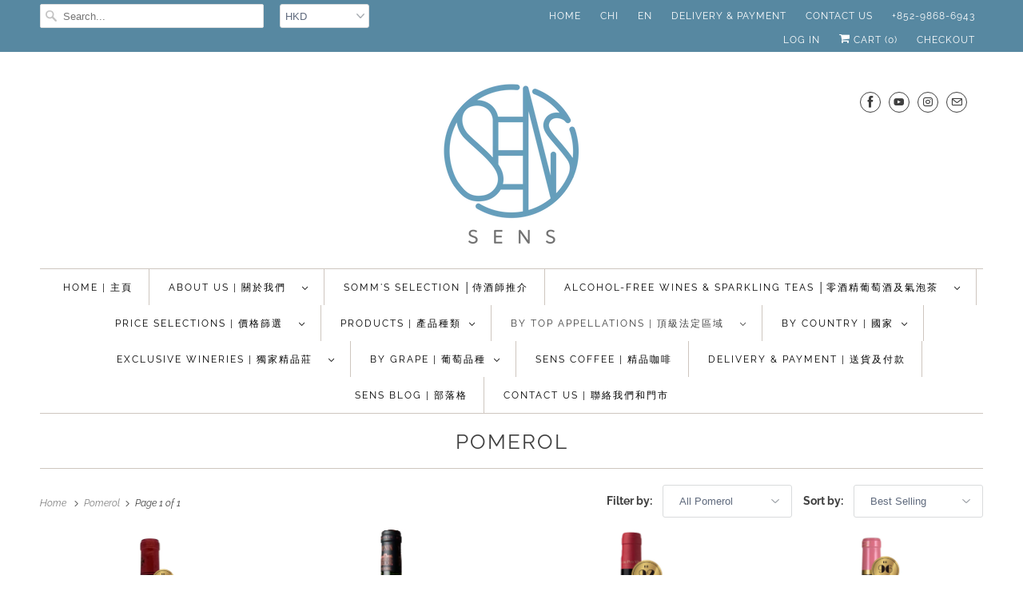

--- FILE ---
content_type: text/html; charset=utf-8
request_url: https://www.senswinecellar.com/collections/pomerol
body_size: 26890
content:
<!DOCTYPE html>
<html lang="en">
  <head>
    <meta charset="utf-8">
    <meta http-equiv="cleartype" content="on">
    <meta name="robots" content="index,follow">

    
    <title>Pomerol - SENS</title>

    

    





















<meta name="author" content="SENS">
<meta property="og:url" content="https://sens.com.hk/collections/pomerol">
<meta property="og:site_name" content="SENS">




  <meta property="og:type" content="product.group">
  <meta property="og:title" content="Pomerol">
  
    
  <meta property="og:image" content="https://www.senswinecellar.com/cdn/shop/files/sensnewlogo_600x600.png?v=1613649406">
  <meta property="og:image:secure_url" content="https://www.senswinecellar.com/cdn/shop/files/sensnewlogo_600x600.png?v=1613649406">
  <meta property="og:image:width" content="476">
  <meta property="og:image:height" content="526">
  <meta property="og:image:alt" content="">

  
  
    
    <meta property="og:image" content="http://www.senswinecellar.com/cdn/shop/files/2024-07-22T120139.486_600x.png?v=1721620949">
    <meta property="og:image:secure_url" content="https://www.senswinecellar.com/cdn/shop/files/2024-07-22T120139.486_600x.png?v=1721620949">
  






<meta name="twitter:card" content="summary">



    
    

    <!-- Mobile Specific Metas -->
    <meta name="HandheldFriendly" content="True">
    <meta name="MobileOptimized" content="320">
    <meta name="viewport" content="width=device-width,initial-scale=1">
    <meta name="theme-color" content="#ffffff">

    <!-- Stylesheets for Responsive 7.2.0 -->
    <link href="//www.senswinecellar.com/cdn/shop/t/120/assets/styles.scss.css?v=68777679178505517351762766835" rel="stylesheet" type="text/css" media="all" />

    <script>
      /*! lazysizes - v4.1.4 */
      !function(a,b){var c=b(a,a.document);a.lazySizes=c,"object"==typeof module&&module.exports&&(module.exports=c)}(window,function(a,b){"use strict";if(b.getElementsByClassName){var c,d,e=b.documentElement,f=a.Date,g=a.HTMLPictureElement,h="addEventListener",i="getAttribute",j=a[h],k=a.setTimeout,l=a.requestAnimationFrame||k,m=a.requestIdleCallback,n=/^picture$/i,o=["load","error","lazyincluded","_lazyloaded"],p={},q=Array.prototype.forEach,r=function(a,b){return p[b]||(p[b]=new RegExp("(\\s|^)"+b+"(\\s|$)")),p[b].test(a[i]("class")||"")&&p[b]},s=function(a,b){r(a,b)||a.setAttribute("class",(a[i]("class")||"").trim()+" "+b)},t=function(a,b){var c;(c=r(a,b))&&a.setAttribute("class",(a[i]("class")||"").replace(c," "))},u=function(a,b,c){var d=c?h:"removeEventListener";c&&u(a,b),o.forEach(function(c){a[d](c,b)})},v=function(a,d,e,f,g){var h=b.createEvent("Event");return e||(e={}),e.instance=c,h.initEvent(d,!f,!g),h.detail=e,a.dispatchEvent(h),h},w=function(b,c){var e;!g&&(e=a.picturefill||d.pf)?(c&&c.src&&!b[i]("srcset")&&b.setAttribute("srcset",c.src),e({reevaluate:!0,elements:[b]})):c&&c.src&&(b.src=c.src)},x=function(a,b){return(getComputedStyle(a,null)||{})[b]},y=function(a,b,c){for(c=c||a.offsetWidth;c<d.minSize&&b&&!a._lazysizesWidth;)c=b.offsetWidth,b=b.parentNode;return c},z=function(){var a,c,d=[],e=[],f=d,g=function(){var b=f;for(f=d.length?e:d,a=!0,c=!1;b.length;)b.shift()();a=!1},h=function(d,e){a&&!e?d.apply(this,arguments):(f.push(d),c||(c=!0,(b.hidden?k:l)(g)))};return h._lsFlush=g,h}(),A=function(a,b){return b?function(){z(a)}:function(){var b=this,c=arguments;z(function(){a.apply(b,c)})}},B=function(a){var b,c=0,e=d.throttleDelay,g=d.ricTimeout,h=function(){b=!1,c=f.now(),a()},i=m&&g>49?function(){m(h,{timeout:g}),g!==d.ricTimeout&&(g=d.ricTimeout)}:A(function(){k(h)},!0);return function(a){var d;(a=a===!0)&&(g=33),b||(b=!0,d=e-(f.now()-c),0>d&&(d=0),a||9>d?i():k(i,d))}},C=function(a){var b,c,d=99,e=function(){b=null,a()},g=function(){var a=f.now()-c;d>a?k(g,d-a):(m||e)(e)};return function(){c=f.now(),b||(b=k(g,d))}};!function(){var b,c={lazyClass:"lazyload",loadedClass:"lazyloaded",loadingClass:"lazyloading",preloadClass:"lazypreload",errorClass:"lazyerror",autosizesClass:"lazyautosizes",srcAttr:"data-src",srcsetAttr:"data-srcset",sizesAttr:"data-sizes",minSize:40,customMedia:{},init:!0,expFactor:1.5,hFac:.8,loadMode:2,loadHidden:!0,ricTimeout:0,throttleDelay:125};d=a.lazySizesConfig||a.lazysizesConfig||{};for(b in c)b in d||(d[b]=c[b]);a.lazySizesConfig=d,k(function(){d.init&&F()})}();var D=function(){var g,l,m,o,p,y,D,F,G,H,I,J,K,L,M=/^img$/i,N=/^iframe$/i,O="onscroll"in a&&!/(gle|ing)bot/.test(navigator.userAgent),P=0,Q=0,R=0,S=-1,T=function(a){R--,a&&a.target&&u(a.target,T),(!a||0>R||!a.target)&&(R=0)},U=function(a,c){var d,f=a,g="hidden"==x(b.body,"visibility")||"hidden"!=x(a.parentNode,"visibility")&&"hidden"!=x(a,"visibility");for(F-=c,I+=c,G-=c,H+=c;g&&(f=f.offsetParent)&&f!=b.body&&f!=e;)g=(x(f,"opacity")||1)>0,g&&"visible"!=x(f,"overflow")&&(d=f.getBoundingClientRect(),g=H>d.left&&G<d.right&&I>d.top-1&&F<d.bottom+1);return g},V=function(){var a,f,h,j,k,m,n,p,q,r=c.elements;if((o=d.loadMode)&&8>R&&(a=r.length)){f=0,S++,null==K&&("expand"in d||(d.expand=e.clientHeight>500&&e.clientWidth>500?500:370),J=d.expand,K=J*d.expFactor),K>Q&&1>R&&S>2&&o>2&&!b.hidden?(Q=K,S=0):Q=o>1&&S>1&&6>R?J:P;for(;a>f;f++)if(r[f]&&!r[f]._lazyRace)if(O)if((p=r[f][i]("data-expand"))&&(m=1*p)||(m=Q),q!==m&&(y=innerWidth+m*L,D=innerHeight+m,n=-1*m,q=m),h=r[f].getBoundingClientRect(),(I=h.bottom)>=n&&(F=h.top)<=D&&(H=h.right)>=n*L&&(G=h.left)<=y&&(I||H||G||F)&&(d.loadHidden||"hidden"!=x(r[f],"visibility"))&&(l&&3>R&&!p&&(3>o||4>S)||U(r[f],m))){if(ba(r[f]),k=!0,R>9)break}else!k&&l&&!j&&4>R&&4>S&&o>2&&(g[0]||d.preloadAfterLoad)&&(g[0]||!p&&(I||H||G||F||"auto"!=r[f][i](d.sizesAttr)))&&(j=g[0]||r[f]);else ba(r[f]);j&&!k&&ba(j)}},W=B(V),X=function(a){s(a.target,d.loadedClass),t(a.target,d.loadingClass),u(a.target,Z),v(a.target,"lazyloaded")},Y=A(X),Z=function(a){Y({target:a.target})},$=function(a,b){try{a.contentWindow.location.replace(b)}catch(c){a.src=b}},_=function(a){var b,c=a[i](d.srcsetAttr);(b=d.customMedia[a[i]("data-media")||a[i]("media")])&&a.setAttribute("media",b),c&&a.setAttribute("srcset",c)},aa=A(function(a,b,c,e,f){var g,h,j,l,o,p;(o=v(a,"lazybeforeunveil",b)).defaultPrevented||(e&&(c?s(a,d.autosizesClass):a.setAttribute("sizes",e)),h=a[i](d.srcsetAttr),g=a[i](d.srcAttr),f&&(j=a.parentNode,l=j&&n.test(j.nodeName||"")),p=b.firesLoad||"src"in a&&(h||g||l),o={target:a},p&&(u(a,T,!0),clearTimeout(m),m=k(T,2500),s(a,d.loadingClass),u(a,Z,!0)),l&&q.call(j.getElementsByTagName("source"),_),h?a.setAttribute("srcset",h):g&&!l&&(N.test(a.nodeName)?$(a,g):a.src=g),f&&(h||l)&&w(a,{src:g})),a._lazyRace&&delete a._lazyRace,t(a,d.lazyClass),z(function(){(!p||a.complete&&a.naturalWidth>1)&&(p?T(o):R--,X(o))},!0)}),ba=function(a){var b,c=M.test(a.nodeName),e=c&&(a[i](d.sizesAttr)||a[i]("sizes")),f="auto"==e;(!f&&l||!c||!a[i]("src")&&!a.srcset||a.complete||r(a,d.errorClass)||!r(a,d.lazyClass))&&(b=v(a,"lazyunveilread").detail,f&&E.updateElem(a,!0,a.offsetWidth),a._lazyRace=!0,R++,aa(a,b,f,e,c))},ca=function(){if(!l){if(f.now()-p<999)return void k(ca,999);var a=C(function(){d.loadMode=3,W()});l=!0,d.loadMode=3,W(),j("scroll",function(){3==d.loadMode&&(d.loadMode=2),a()},!0)}};return{_:function(){p=f.now(),c.elements=b.getElementsByClassName(d.lazyClass),g=b.getElementsByClassName(d.lazyClass+" "+d.preloadClass),L=d.hFac,j("scroll",W,!0),j("resize",W,!0),a.MutationObserver?new MutationObserver(W).observe(e,{childList:!0,subtree:!0,attributes:!0}):(e[h]("DOMNodeInserted",W,!0),e[h]("DOMAttrModified",W,!0),setInterval(W,999)),j("hashchange",W,!0),["focus","mouseover","click","load","transitionend","animationend","webkitAnimationEnd"].forEach(function(a){b[h](a,W,!0)}),/d$|^c/.test(b.readyState)?ca():(j("load",ca),b[h]("DOMContentLoaded",W),k(ca,2e4)),c.elements.length?(V(),z._lsFlush()):W()},checkElems:W,unveil:ba}}(),E=function(){var a,c=A(function(a,b,c,d){var e,f,g;if(a._lazysizesWidth=d,d+="px",a.setAttribute("sizes",d),n.test(b.nodeName||""))for(e=b.getElementsByTagName("source"),f=0,g=e.length;g>f;f++)e[f].setAttribute("sizes",d);c.detail.dataAttr||w(a,c.detail)}),e=function(a,b,d){var e,f=a.parentNode;f&&(d=y(a,f,d),e=v(a,"lazybeforesizes",{width:d,dataAttr:!!b}),e.defaultPrevented||(d=e.detail.width,d&&d!==a._lazysizesWidth&&c(a,f,e,d)))},f=function(){var b,c=a.length;if(c)for(b=0;c>b;b++)e(a[b])},g=C(f);return{_:function(){a=b.getElementsByClassName(d.autosizesClass),j("resize",g)},checkElems:g,updateElem:e}}(),F=function(){F.i||(F.i=!0,E._(),D._())};return c={cfg:d,autoSizer:E,loader:D,init:F,uP:w,aC:s,rC:t,hC:r,fire:v,gW:y,rAF:z}}});
      /*! lazysizes - v4.1.4 */
      !function(a,b){var c=function(){b(a.lazySizes),a.removeEventListener("lazyunveilread",c,!0)};b=b.bind(null,a,a.document),"object"==typeof module&&module.exports?b(require("lazysizes")):a.lazySizes?c():a.addEventListener("lazyunveilread",c,!0)}(window,function(a,b,c){"use strict";function d(){this.ratioElems=b.getElementsByClassName("lazyaspectratio"),this._setupEvents(),this.processImages()}if(a.addEventListener){var e,f,g,h=Array.prototype.forEach,i=/^picture$/i,j="data-aspectratio",k="img["+j+"]",l=function(b){return a.matchMedia?(l=function(a){return!a||(matchMedia(a)||{}).matches})(b):a.Modernizr&&Modernizr.mq?!b||Modernizr.mq(b):!b},m=c.aC,n=c.rC,o=c.cfg;d.prototype={_setupEvents:function(){var a=this,c=function(b){b.naturalWidth<36?a.addAspectRatio(b,!0):a.removeAspectRatio(b,!0)},d=function(){a.processImages()};b.addEventListener("load",function(a){a.target.getAttribute&&a.target.getAttribute(j)&&c(a.target)},!0),addEventListener("resize",function(){var b,d=function(){h.call(a.ratioElems,c)};return function(){clearTimeout(b),b=setTimeout(d,99)}}()),b.addEventListener("DOMContentLoaded",d),addEventListener("load",d)},processImages:function(a){var c,d;a||(a=b),c="length"in a&&!a.nodeName?a:a.querySelectorAll(k);for(d=0;d<c.length;d++)c[d].naturalWidth>36?this.removeAspectRatio(c[d]):this.addAspectRatio(c[d])},getSelectedRatio:function(a){var b,c,d,e,f,g=a.parentNode;if(g&&i.test(g.nodeName||""))for(d=g.getElementsByTagName("source"),b=0,c=d.length;c>b;b++)if(e=d[b].getAttribute("data-media")||d[b].getAttribute("media"),o.customMedia[e]&&(e=o.customMedia[e]),l(e)){f=d[b].getAttribute(j);break}return f||a.getAttribute(j)||""},parseRatio:function(){var a=/^\s*([+\d\.]+)(\s*[\/x]\s*([+\d\.]+))?\s*$/,b={};return function(c){var d;return!b[c]&&(d=c.match(a))&&(d[3]?b[c]=d[1]/d[3]:b[c]=1*d[1]),b[c]}}(),addAspectRatio:function(b,c){var d,e=b.offsetWidth,f=b.offsetHeight;return c||m(b,"lazyaspectratio"),36>e&&0>=f?void((e||f&&a.console)&&console.log("Define width or height of image, so we can calculate the other dimension")):(d=this.getSelectedRatio(b),d=this.parseRatio(d),void(d&&(e?b.style.height=e/d+"px":b.style.width=f*d+"px")))},removeAspectRatio:function(a){n(a,"lazyaspectratio"),a.style.height="",a.style.width="",a.removeAttribute(j)}},f=function(){g=a.jQuery||a.Zepto||a.shoestring||a.$,g&&g.fn&&!g.fn.imageRatio&&g.fn.filter&&g.fn.add&&g.fn.find?g.fn.imageRatio=function(){return e.processImages(this.find(k).add(this.filter(k))),this}:g=!1},f(),setTimeout(f),e=new d,a.imageRatio=e,"object"==typeof module&&module.exports?module.exports=e:"function"==typeof define&&define.amd&&define(e)}});
    </script>

    <!-- Icons -->
    
      <link rel="shortcut icon" type="image/x-icon" href="//www.senswinecellar.com/cdn/shop/files/sensnewlogo_32x32_a49a3d3d-28f3-4f99-9fd4-05ef42a282d3_180x180.png?v=1613650173">
      <link rel="apple-touch-icon" href="//www.senswinecellar.com/cdn/shop/files/sensnewlogo_32x32_a49a3d3d-28f3-4f99-9fd4-05ef42a282d3_180x180.png?v=1613650173"/>
      <link rel="apple-touch-icon" sizes="72x72" href="//www.senswinecellar.com/cdn/shop/files/sensnewlogo_32x32_a49a3d3d-28f3-4f99-9fd4-05ef42a282d3_72x72.png?v=1613650173"/>
      <link rel="apple-touch-icon" sizes="114x114" href="//www.senswinecellar.com/cdn/shop/files/sensnewlogo_32x32_a49a3d3d-28f3-4f99-9fd4-05ef42a282d3_114x114.png?v=1613650173"/>
      <link rel="apple-touch-icon" sizes="180x180" href="//www.senswinecellar.com/cdn/shop/files/sensnewlogo_32x32_a49a3d3d-28f3-4f99-9fd4-05ef42a282d3_180x180.png?v=1613650173"/>
      <link rel="apple-touch-icon" sizes="228x228" href="//www.senswinecellar.com/cdn/shop/files/sensnewlogo_32x32_a49a3d3d-28f3-4f99-9fd4-05ef42a282d3_228x228.png?v=1613650173"/>
    
      <link rel="canonical" href="https://sens.com.hk/collections/pomerol" />

    

    <script src="//www.senswinecellar.com/cdn/shop/t/120/assets/app.js?v=151689334164439240611722235742" type="text/javascript"></script>
    <script>window.performance && window.performance.mark && window.performance.mark('shopify.content_for_header.start');</script><meta id="shopify-digital-wallet" name="shopify-digital-wallet" content="/5937313/digital_wallets/dialog">
<link rel="alternate" type="application/atom+xml" title="Feed" href="/collections/pomerol.atom" />
<link rel="alternate" hreflang="x-default" href="https://sens.com.hk/collections/pomerol">
<link rel="alternate" hreflang="en" href="https://sens.com.hk/collections/pomerol">
<link rel="alternate" hreflang="zh-Hant" href="https://sens.com.hk/zh/collections/pomerol">
<link rel="alternate" hreflang="zh-Hant-HK" href="https://sens.com.hk/zh/collections/pomerol">
<link rel="alternate" type="application/json+oembed" href="https://sens.com.hk/collections/pomerol.oembed">
<script async="async" src="/checkouts/internal/preloads.js?locale=en-HK"></script>
<script id="shopify-features" type="application/json">{"accessToken":"b9adb5de398bb056abf0f8c978986bf2","betas":["rich-media-storefront-analytics"],"domain":"www.senswinecellar.com","predictiveSearch":true,"shopId":5937313,"locale":"en"}</script>
<script>var Shopify = Shopify || {};
Shopify.shop = "sens-wine-cellar.myshopify.com";
Shopify.locale = "en";
Shopify.currency = {"active":"HKD","rate":"1.0"};
Shopify.country = "HK";
Shopify.theme = {"name":"Responsive 7.2 with WC - O with WC-PV - 2024-07-29","id":143942746368,"schema_name":"Responsive","schema_version":"7.2.0","theme_store_id":null,"role":"main"};
Shopify.theme.handle = "null";
Shopify.theme.style = {"id":null,"handle":null};
Shopify.cdnHost = "www.senswinecellar.com/cdn";
Shopify.routes = Shopify.routes || {};
Shopify.routes.root = "/";</script>
<script type="module">!function(o){(o.Shopify=o.Shopify||{}).modules=!0}(window);</script>
<script>!function(o){function n(){var o=[];function n(){o.push(Array.prototype.slice.apply(arguments))}return n.q=o,n}var t=o.Shopify=o.Shopify||{};t.loadFeatures=n(),t.autoloadFeatures=n()}(window);</script>
<script id="shop-js-analytics" type="application/json">{"pageType":"collection"}</script>
<script defer="defer" async type="module" src="//www.senswinecellar.com/cdn/shopifycloud/shop-js/modules/v2/client.init-shop-cart-sync_DlSlHazZ.en.esm.js"></script>
<script defer="defer" async type="module" src="//www.senswinecellar.com/cdn/shopifycloud/shop-js/modules/v2/chunk.common_D16XZWos.esm.js"></script>
<script type="module">
  await import("//www.senswinecellar.com/cdn/shopifycloud/shop-js/modules/v2/client.init-shop-cart-sync_DlSlHazZ.en.esm.js");
await import("//www.senswinecellar.com/cdn/shopifycloud/shop-js/modules/v2/chunk.common_D16XZWos.esm.js");

  window.Shopify.SignInWithShop?.initShopCartSync?.({"fedCMEnabled":true,"windoidEnabled":true});

</script>
<script>(function() {
  var isLoaded = false;
  function asyncLoad() {
    if (isLoaded) return;
    isLoaded = true;
    var urls = ["\/\/d1liekpayvooaz.cloudfront.net\/apps\/bouncer\/bouncer.js?shop=sens-wine-cellar.myshopify.com","https:\/\/cdn.shopify.com\/s\/files\/1\/0683\/1371\/0892\/files\/splmn-shopify-prod-August-31.min.js?v=1693985059\u0026shop=sens-wine-cellar.myshopify.com","https:\/\/chimpstatic.com\/mcjs-connected\/js\/users\/7f96265257968f9d2114b0da2\/a634744f68181b43392a56b6c.js?shop=sens-wine-cellar.myshopify.com","https:\/\/cdn.shopify.com\/s\/files\/1\/0248\/8772\/2031\/files\/transl8-loader_v2.1.9.js?v=1676318047\u0026shop=sens-wine-cellar.myshopify.com"];
    for (var i = 0; i < urls.length; i++) {
      var s = document.createElement('script');
      s.type = 'text/javascript';
      s.async = true;
      s.src = urls[i];
      var x = document.getElementsByTagName('script')[0];
      x.parentNode.insertBefore(s, x);
    }
  };
  if(window.attachEvent) {
    window.attachEvent('onload', asyncLoad);
  } else {
    window.addEventListener('load', asyncLoad, false);
  }
})();</script>
<script id="__st">var __st={"a":5937313,"offset":28800,"reqid":"1ab7238a-58cc-4810-b526-23276da01bcc-1768583811","pageurl":"www.senswinecellar.com\/collections\/pomerol","u":"1ce07032dc5e","p":"collection","rtyp":"collection","rid":415178522880};</script>
<script>window.ShopifyPaypalV4VisibilityTracking = true;</script>
<script id="captcha-bootstrap">!function(){'use strict';const t='contact',e='account',n='new_comment',o=[[t,t],['blogs',n],['comments',n],[t,'customer']],c=[[e,'customer_login'],[e,'guest_login'],[e,'recover_customer_password'],[e,'create_customer']],r=t=>t.map((([t,e])=>`form[action*='/${t}']:not([data-nocaptcha='true']) input[name='form_type'][value='${e}']`)).join(','),a=t=>()=>t?[...document.querySelectorAll(t)].map((t=>t.form)):[];function s(){const t=[...o],e=r(t);return a(e)}const i='password',u='form_key',d=['recaptcha-v3-token','g-recaptcha-response','h-captcha-response',i],f=()=>{try{return window.sessionStorage}catch{return}},m='__shopify_v',_=t=>t.elements[u];function p(t,e,n=!1){try{const o=window.sessionStorage,c=JSON.parse(o.getItem(e)),{data:r}=function(t){const{data:e,action:n}=t;return t[m]||n?{data:e,action:n}:{data:t,action:n}}(c);for(const[e,n]of Object.entries(r))t.elements[e]&&(t.elements[e].value=n);n&&o.removeItem(e)}catch(o){console.error('form repopulation failed',{error:o})}}const l='form_type',E='cptcha';function T(t){t.dataset[E]=!0}const w=window,h=w.document,L='Shopify',v='ce_forms',y='captcha';let A=!1;((t,e)=>{const n=(g='f06e6c50-85a8-45c8-87d0-21a2b65856fe',I='https://cdn.shopify.com/shopifycloud/storefront-forms-hcaptcha/ce_storefront_forms_captcha_hcaptcha.v1.5.2.iife.js',D={infoText:'Protected by hCaptcha',privacyText:'Privacy',termsText:'Terms'},(t,e,n)=>{const o=w[L][v],c=o.bindForm;if(c)return c(t,g,e,D).then(n);var r;o.q.push([[t,g,e,D],n]),r=I,A||(h.body.append(Object.assign(h.createElement('script'),{id:'captcha-provider',async:!0,src:r})),A=!0)});var g,I,D;w[L]=w[L]||{},w[L][v]=w[L][v]||{},w[L][v].q=[],w[L][y]=w[L][y]||{},w[L][y].protect=function(t,e){n(t,void 0,e),T(t)},Object.freeze(w[L][y]),function(t,e,n,w,h,L){const[v,y,A,g]=function(t,e,n){const i=e?o:[],u=t?c:[],d=[...i,...u],f=r(d),m=r(i),_=r(d.filter((([t,e])=>n.includes(e))));return[a(f),a(m),a(_),s()]}(w,h,L),I=t=>{const e=t.target;return e instanceof HTMLFormElement?e:e&&e.form},D=t=>v().includes(t);t.addEventListener('submit',(t=>{const e=I(t);if(!e)return;const n=D(e)&&!e.dataset.hcaptchaBound&&!e.dataset.recaptchaBound,o=_(e),c=g().includes(e)&&(!o||!o.value);(n||c)&&t.preventDefault(),c&&!n&&(function(t){try{if(!f())return;!function(t){const e=f();if(!e)return;const n=_(t);if(!n)return;const o=n.value;o&&e.removeItem(o)}(t);const e=Array.from(Array(32),(()=>Math.random().toString(36)[2])).join('');!function(t,e){_(t)||t.append(Object.assign(document.createElement('input'),{type:'hidden',name:u})),t.elements[u].value=e}(t,e),function(t,e){const n=f();if(!n)return;const o=[...t.querySelectorAll(`input[type='${i}']`)].map((({name:t})=>t)),c=[...d,...o],r={};for(const[a,s]of new FormData(t).entries())c.includes(a)||(r[a]=s);n.setItem(e,JSON.stringify({[m]:1,action:t.action,data:r}))}(t,e)}catch(e){console.error('failed to persist form',e)}}(e),e.submit())}));const S=(t,e)=>{t&&!t.dataset[E]&&(n(t,e.some((e=>e===t))),T(t))};for(const o of['focusin','change'])t.addEventListener(o,(t=>{const e=I(t);D(e)&&S(e,y())}));const B=e.get('form_key'),M=e.get(l),P=B&&M;t.addEventListener('DOMContentLoaded',(()=>{const t=y();if(P)for(const e of t)e.elements[l].value===M&&p(e,B);[...new Set([...A(),...v().filter((t=>'true'===t.dataset.shopifyCaptcha))])].forEach((e=>S(e,t)))}))}(h,new URLSearchParams(w.location.search),n,t,e,['guest_login'])})(!0,!0)}();</script>
<script integrity="sha256-4kQ18oKyAcykRKYeNunJcIwy7WH5gtpwJnB7kiuLZ1E=" data-source-attribution="shopify.loadfeatures" defer="defer" src="//www.senswinecellar.com/cdn/shopifycloud/storefront/assets/storefront/load_feature-a0a9edcb.js" crossorigin="anonymous"></script>
<script data-source-attribution="shopify.dynamic_checkout.dynamic.init">var Shopify=Shopify||{};Shopify.PaymentButton=Shopify.PaymentButton||{isStorefrontPortableWallets:!0,init:function(){window.Shopify.PaymentButton.init=function(){};var t=document.createElement("script");t.src="https://www.senswinecellar.com/cdn/shopifycloud/portable-wallets/latest/portable-wallets.en.js",t.type="module",document.head.appendChild(t)}};
</script>
<script data-source-attribution="shopify.dynamic_checkout.buyer_consent">
  function portableWalletsHideBuyerConsent(e){var t=document.getElementById("shopify-buyer-consent"),n=document.getElementById("shopify-subscription-policy-button");t&&n&&(t.classList.add("hidden"),t.setAttribute("aria-hidden","true"),n.removeEventListener("click",e))}function portableWalletsShowBuyerConsent(e){var t=document.getElementById("shopify-buyer-consent"),n=document.getElementById("shopify-subscription-policy-button");t&&n&&(t.classList.remove("hidden"),t.removeAttribute("aria-hidden"),n.addEventListener("click",e))}window.Shopify?.PaymentButton&&(window.Shopify.PaymentButton.hideBuyerConsent=portableWalletsHideBuyerConsent,window.Shopify.PaymentButton.showBuyerConsent=portableWalletsShowBuyerConsent);
</script>
<script data-source-attribution="shopify.dynamic_checkout.cart.bootstrap">document.addEventListener("DOMContentLoaded",(function(){function t(){return document.querySelector("shopify-accelerated-checkout-cart, shopify-accelerated-checkout")}if(t())Shopify.PaymentButton.init();else{new MutationObserver((function(e,n){t()&&(Shopify.PaymentButton.init(),n.disconnect())})).observe(document.body,{childList:!0,subtree:!0})}}));
</script>

<script>window.performance && window.performance.mark && window.performance.mark('shopify.content_for_header.end');</script>

    <noscript>
      <style>
        .slides > li:first-child {display: block;}
        .image__fallback {
          width: 100vw;
          display: block !important;
          max-width: 100vw !important;
          margin-bottom: 0;
        }
        .no-js-only {
          display: inherit !important;
        }
        .icon-cart.cart-button {
          display: none;
        }
        .lazyload {
          opacity: 1;
          -webkit-filter: blur(0);
          filter: blur(0);
        }
        .animate_right,
        .animate_left,
        .animate_up,
        .animate_down {
          opacity: 1;
        }
        .product_section .product_form {
          opacity: 1;
        }
        .multi_select,
        form .select {
          display: block !important;
        }
        .swatch_options {
          display: none;
        }
        .image-element__wrap {
          display: none;
        }
      </style>
    </noscript>

  <link href="https://monorail-edge.shopifysvc.com" rel="dns-prefetch">
<script>(function(){if ("sendBeacon" in navigator && "performance" in window) {try {var session_token_from_headers = performance.getEntriesByType('navigation')[0].serverTiming.find(x => x.name == '_s').description;} catch {var session_token_from_headers = undefined;}var session_cookie_matches = document.cookie.match(/_shopify_s=([^;]*)/);var session_token_from_cookie = session_cookie_matches && session_cookie_matches.length === 2 ? session_cookie_matches[1] : "";var session_token = session_token_from_headers || session_token_from_cookie || "";function handle_abandonment_event(e) {var entries = performance.getEntries().filter(function(entry) {return /monorail-edge.shopifysvc.com/.test(entry.name);});if (!window.abandonment_tracked && entries.length === 0) {window.abandonment_tracked = true;var currentMs = Date.now();var navigation_start = performance.timing.navigationStart;var payload = {shop_id: 5937313,url: window.location.href,navigation_start,duration: currentMs - navigation_start,session_token,page_type: "collection"};window.navigator.sendBeacon("https://monorail-edge.shopifysvc.com/v1/produce", JSON.stringify({schema_id: "online_store_buyer_site_abandonment/1.1",payload: payload,metadata: {event_created_at_ms: currentMs,event_sent_at_ms: currentMs}}));}}window.addEventListener('pagehide', handle_abandonment_event);}}());</script>
<script id="web-pixels-manager-setup">(function e(e,d,r,n,o){if(void 0===o&&(o={}),!Boolean(null===(a=null===(i=window.Shopify)||void 0===i?void 0:i.analytics)||void 0===a?void 0:a.replayQueue)){var i,a;window.Shopify=window.Shopify||{};var t=window.Shopify;t.analytics=t.analytics||{};var s=t.analytics;s.replayQueue=[],s.publish=function(e,d,r){return s.replayQueue.push([e,d,r]),!0};try{self.performance.mark("wpm:start")}catch(e){}var l=function(){var e={modern:/Edge?\/(1{2}[4-9]|1[2-9]\d|[2-9]\d{2}|\d{4,})\.\d+(\.\d+|)|Firefox\/(1{2}[4-9]|1[2-9]\d|[2-9]\d{2}|\d{4,})\.\d+(\.\d+|)|Chrom(ium|e)\/(9{2}|\d{3,})\.\d+(\.\d+|)|(Maci|X1{2}).+ Version\/(15\.\d+|(1[6-9]|[2-9]\d|\d{3,})\.\d+)([,.]\d+|)( \(\w+\)|)( Mobile\/\w+|) Safari\/|Chrome.+OPR\/(9{2}|\d{3,})\.\d+\.\d+|(CPU[ +]OS|iPhone[ +]OS|CPU[ +]iPhone|CPU IPhone OS|CPU iPad OS)[ +]+(15[._]\d+|(1[6-9]|[2-9]\d|\d{3,})[._]\d+)([._]\d+|)|Android:?[ /-](13[3-9]|1[4-9]\d|[2-9]\d{2}|\d{4,})(\.\d+|)(\.\d+|)|Android.+Firefox\/(13[5-9]|1[4-9]\d|[2-9]\d{2}|\d{4,})\.\d+(\.\d+|)|Android.+Chrom(ium|e)\/(13[3-9]|1[4-9]\d|[2-9]\d{2}|\d{4,})\.\d+(\.\d+|)|SamsungBrowser\/([2-9]\d|\d{3,})\.\d+/,legacy:/Edge?\/(1[6-9]|[2-9]\d|\d{3,})\.\d+(\.\d+|)|Firefox\/(5[4-9]|[6-9]\d|\d{3,})\.\d+(\.\d+|)|Chrom(ium|e)\/(5[1-9]|[6-9]\d|\d{3,})\.\d+(\.\d+|)([\d.]+$|.*Safari\/(?![\d.]+ Edge\/[\d.]+$))|(Maci|X1{2}).+ Version\/(10\.\d+|(1[1-9]|[2-9]\d|\d{3,})\.\d+)([,.]\d+|)( \(\w+\)|)( Mobile\/\w+|) Safari\/|Chrome.+OPR\/(3[89]|[4-9]\d|\d{3,})\.\d+\.\d+|(CPU[ +]OS|iPhone[ +]OS|CPU[ +]iPhone|CPU IPhone OS|CPU iPad OS)[ +]+(10[._]\d+|(1[1-9]|[2-9]\d|\d{3,})[._]\d+)([._]\d+|)|Android:?[ /-](13[3-9]|1[4-9]\d|[2-9]\d{2}|\d{4,})(\.\d+|)(\.\d+|)|Mobile Safari.+OPR\/([89]\d|\d{3,})\.\d+\.\d+|Android.+Firefox\/(13[5-9]|1[4-9]\d|[2-9]\d{2}|\d{4,})\.\d+(\.\d+|)|Android.+Chrom(ium|e)\/(13[3-9]|1[4-9]\d|[2-9]\d{2}|\d{4,})\.\d+(\.\d+|)|Android.+(UC? ?Browser|UCWEB|U3)[ /]?(15\.([5-9]|\d{2,})|(1[6-9]|[2-9]\d|\d{3,})\.\d+)\.\d+|SamsungBrowser\/(5\.\d+|([6-9]|\d{2,})\.\d+)|Android.+MQ{2}Browser\/(14(\.(9|\d{2,})|)|(1[5-9]|[2-9]\d|\d{3,})(\.\d+|))(\.\d+|)|K[Aa][Ii]OS\/(3\.\d+|([4-9]|\d{2,})\.\d+)(\.\d+|)/},d=e.modern,r=e.legacy,n=navigator.userAgent;return n.match(d)?"modern":n.match(r)?"legacy":"unknown"}(),u="modern"===l?"modern":"legacy",c=(null!=n?n:{modern:"",legacy:""})[u],f=function(e){return[e.baseUrl,"/wpm","/b",e.hashVersion,"modern"===e.buildTarget?"m":"l",".js"].join("")}({baseUrl:d,hashVersion:r,buildTarget:u}),m=function(e){var d=e.version,r=e.bundleTarget,n=e.surface,o=e.pageUrl,i=e.monorailEndpoint;return{emit:function(e){var a=e.status,t=e.errorMsg,s=(new Date).getTime(),l=JSON.stringify({metadata:{event_sent_at_ms:s},events:[{schema_id:"web_pixels_manager_load/3.1",payload:{version:d,bundle_target:r,page_url:o,status:a,surface:n,error_msg:t},metadata:{event_created_at_ms:s}}]});if(!i)return console&&console.warn&&console.warn("[Web Pixels Manager] No Monorail endpoint provided, skipping logging."),!1;try{return self.navigator.sendBeacon.bind(self.navigator)(i,l)}catch(e){}var u=new XMLHttpRequest;try{return u.open("POST",i,!0),u.setRequestHeader("Content-Type","text/plain"),u.send(l),!0}catch(e){return console&&console.warn&&console.warn("[Web Pixels Manager] Got an unhandled error while logging to Monorail."),!1}}}}({version:r,bundleTarget:l,surface:e.surface,pageUrl:self.location.href,monorailEndpoint:e.monorailEndpoint});try{o.browserTarget=l,function(e){var d=e.src,r=e.async,n=void 0===r||r,o=e.onload,i=e.onerror,a=e.sri,t=e.scriptDataAttributes,s=void 0===t?{}:t,l=document.createElement("script"),u=document.querySelector("head"),c=document.querySelector("body");if(l.async=n,l.src=d,a&&(l.integrity=a,l.crossOrigin="anonymous"),s)for(var f in s)if(Object.prototype.hasOwnProperty.call(s,f))try{l.dataset[f]=s[f]}catch(e){}if(o&&l.addEventListener("load",o),i&&l.addEventListener("error",i),u)u.appendChild(l);else{if(!c)throw new Error("Did not find a head or body element to append the script");c.appendChild(l)}}({src:f,async:!0,onload:function(){if(!function(){var e,d;return Boolean(null===(d=null===(e=window.Shopify)||void 0===e?void 0:e.analytics)||void 0===d?void 0:d.initialized)}()){var d=window.webPixelsManager.init(e)||void 0;if(d){var r=window.Shopify.analytics;r.replayQueue.forEach((function(e){var r=e[0],n=e[1],o=e[2];d.publishCustomEvent(r,n,o)})),r.replayQueue=[],r.publish=d.publishCustomEvent,r.visitor=d.visitor,r.initialized=!0}}},onerror:function(){return m.emit({status:"failed",errorMsg:"".concat(f," has failed to load")})},sri:function(e){var d=/^sha384-[A-Za-z0-9+/=]+$/;return"string"==typeof e&&d.test(e)}(c)?c:"",scriptDataAttributes:o}),m.emit({status:"loading"})}catch(e){m.emit({status:"failed",errorMsg:(null==e?void 0:e.message)||"Unknown error"})}}})({shopId: 5937313,storefrontBaseUrl: "https://sens.com.hk",extensionsBaseUrl: "https://extensions.shopifycdn.com/cdn/shopifycloud/web-pixels-manager",monorailEndpoint: "https://monorail-edge.shopifysvc.com/unstable/produce_batch",surface: "storefront-renderer",enabledBetaFlags: ["2dca8a86"],webPixelsConfigList: [{"id":"467632384","configuration":"{\"config\":\"{\\\"pixel_id\\\":\\\"G-FCRGJB902M\\\",\\\"gtag_events\\\":[{\\\"type\\\":\\\"purchase\\\",\\\"action_label\\\":\\\"G-FCRGJB902M\\\"},{\\\"type\\\":\\\"page_view\\\",\\\"action_label\\\":\\\"G-FCRGJB902M\\\"},{\\\"type\\\":\\\"view_item\\\",\\\"action_label\\\":\\\"G-FCRGJB902M\\\"},{\\\"type\\\":\\\"search\\\",\\\"action_label\\\":\\\"G-FCRGJB902M\\\"},{\\\"type\\\":\\\"add_to_cart\\\",\\\"action_label\\\":\\\"G-FCRGJB902M\\\"},{\\\"type\\\":\\\"begin_checkout\\\",\\\"action_label\\\":\\\"G-FCRGJB902M\\\"},{\\\"type\\\":\\\"add_payment_info\\\",\\\"action_label\\\":\\\"G-FCRGJB902M\\\"}],\\\"enable_monitoring_mode\\\":false}\"}","eventPayloadVersion":"v1","runtimeContext":"OPEN","scriptVersion":"b2a88bafab3e21179ed38636efcd8a93","type":"APP","apiClientId":1780363,"privacyPurposes":[],"dataSharingAdjustments":{"protectedCustomerApprovalScopes":["read_customer_address","read_customer_email","read_customer_name","read_customer_personal_data","read_customer_phone"]}},{"id":"245465344","configuration":"{\"pixel_id\":\"1176129043708802\",\"pixel_type\":\"facebook_pixel\",\"metaapp_system_user_token\":\"-\"}","eventPayloadVersion":"v1","runtimeContext":"OPEN","scriptVersion":"ca16bc87fe92b6042fbaa3acc2fbdaa6","type":"APP","apiClientId":2329312,"privacyPurposes":["ANALYTICS","MARKETING","SALE_OF_DATA"],"dataSharingAdjustments":{"protectedCustomerApprovalScopes":["read_customer_address","read_customer_email","read_customer_name","read_customer_personal_data","read_customer_phone"]}},{"id":"shopify-app-pixel","configuration":"{}","eventPayloadVersion":"v1","runtimeContext":"STRICT","scriptVersion":"0450","apiClientId":"shopify-pixel","type":"APP","privacyPurposes":["ANALYTICS","MARKETING"]},{"id":"shopify-custom-pixel","eventPayloadVersion":"v1","runtimeContext":"LAX","scriptVersion":"0450","apiClientId":"shopify-pixel","type":"CUSTOM","privacyPurposes":["ANALYTICS","MARKETING"]}],isMerchantRequest: false,initData: {"shop":{"name":"SENS","paymentSettings":{"currencyCode":"HKD"},"myshopifyDomain":"sens-wine-cellar.myshopify.com","countryCode":"HK","storefrontUrl":"https:\/\/sens.com.hk"},"customer":null,"cart":null,"checkout":null,"productVariants":[],"purchasingCompany":null},},"https://www.senswinecellar.com/cdn","fcfee988w5aeb613cpc8e4bc33m6693e112",{"modern":"","legacy":""},{"shopId":"5937313","storefrontBaseUrl":"https:\/\/sens.com.hk","extensionBaseUrl":"https:\/\/extensions.shopifycdn.com\/cdn\/shopifycloud\/web-pixels-manager","surface":"storefront-renderer","enabledBetaFlags":"[\"2dca8a86\"]","isMerchantRequest":"false","hashVersion":"fcfee988w5aeb613cpc8e4bc33m6693e112","publish":"custom","events":"[[\"page_viewed\",{}],[\"collection_viewed\",{\"collection\":{\"id\":\"415178522880\",\"title\":\"Pomerol\",\"productVariants\":[{\"price\":{\"amount\":1060.0,\"currencyCode\":\"HKD\"},\"product\":{\"title\":\"Chateau Gazin 2010 (RP:96)\",\"vendor\":\"Sens Wine Cellar\",\"id\":\"3232724931\",\"untranslatedTitle\":\"Chateau Gazin 2010 (RP:96)\",\"url\":\"\/products\/chateau-gazin-2010-rp-96\",\"type\":\"Wine\"},\"id\":\"9373925059\",\"image\":{\"src\":\"\/\/www.senswinecellar.com\/cdn\/shop\/files\/2024-07-22T120139.486.png?v=1721620949\"},\"sku\":\"FRR000371\",\"title\":\"Default Title\",\"untranslatedTitle\":\"Default Title\"},{\"price\":{\"amount\":680.0,\"currencyCode\":\"HKD\"},\"product\":{\"title\":\"Château Nenin (by Leoville-Las Cases) 2008\",\"vendor\":\"Sens Wine Cellar\",\"id\":\"8636159043\",\"untranslatedTitle\":\"Château Nenin (by Leoville-Las Cases) 2008\",\"url\":\"\/products\/chateau-nenin-2008\",\"type\":\"Wine\"},\"id\":\"28860622211\",\"image\":{\"src\":\"\/\/www.senswinecellar.com\/cdn\/shop\/products\/nenin.png?v=1474965204\"},\"sku\":\"FRR000298\",\"title\":\"Default Title\",\"untranslatedTitle\":\"Default Title\"},{\"price\":{\"amount\":830.0,\"currencyCode\":\"HKD\"},\"product\":{\"title\":\"Chateau Petit Village 2018 (RP:92)\",\"vendor\":\"Sens Wine Cellar\",\"id\":\"9100479267072\",\"untranslatedTitle\":\"Chateau Petit Village 2018 (RP:92)\",\"url\":\"\/products\/chateau-petit-village-2018-rp-92\",\"type\":\"Wine\"},\"id\":\"46705356996864\",\"image\":{\"src\":\"\/\/www.senswinecellar.com\/cdn\/shop\/files\/2025-05-28T105030.696.png?v=1748400659\"},\"sku\":\"FRR1644\",\"title\":\"Default Title\",\"untranslatedTitle\":\"Default Title\"},{\"price\":{\"amount\":1560.0,\"currencyCode\":\"HKD\"},\"product\":{\"title\":\"Vieux Chateau Certan 2011 (RP:96, JS:96)\",\"vendor\":\"Sens Wine Cellar\",\"id\":\"9077311209728\",\"untranslatedTitle\":\"Vieux Chateau Certan 2011 (RP:96, JS:96)\",\"url\":\"\/products\/vieux-chateau-certan-2011-rp-96-js-96\",\"type\":\"Wine\"},\"id\":\"46609276731648\",\"image\":{\"src\":\"\/\/www.senswinecellar.com\/cdn\/shop\/files\/2025-04-24T103013.168.png?v=1745461843\"},\"sku\":\"FRR1634\",\"title\":\"Default Title\",\"untranslatedTitle\":\"Default Title\"},{\"price\":{\"amount\":1970.0,\"currencyCode\":\"HKD\"},\"product\":{\"title\":\"Chateau L'Eglise Clinet 2017 (RP:98, JS:98)\",\"vendor\":\"Sens Wine Cellar\",\"id\":\"8802209202432\",\"untranslatedTitle\":\"Chateau L'Eglise Clinet 2017 (RP:98, JS:98)\",\"url\":\"\/products\/chateau-leglise-clinet-2017-rp-98\",\"type\":\"Wine\"},\"id\":\"45731050225920\",\"image\":{\"src\":\"\/\/www.senswinecellar.com\/cdn\/shop\/files\/2024-07-15T130840.758.png?v=1721020172\"},\"sku\":\"FRR1600\",\"title\":\"Default Title\",\"untranslatedTitle\":\"Default Title\"},{\"price\":{\"amount\":1270.0,\"currencyCode\":\"HKD\"},\"product\":{\"title\":\"Chateau L'Eglise Clinet 2013 (RP:94)\",\"vendor\":\"Sens Wine Cellar\",\"id\":\"8802092253440\",\"untranslatedTitle\":\"Chateau L'Eglise Clinet 2013 (RP:94)\",\"url\":\"\/products\/chateau-leglise-clinet-2013-rp-94\",\"type\":\"Wine\"},\"id\":\"45730825765120\",\"image\":{\"src\":\"\/\/www.senswinecellar.com\/cdn\/shop\/files\/2024-07-15T120649.342.png?v=1721016452\"},\"sku\":\"FRR1598\",\"title\":\"Default Title\",\"untranslatedTitle\":\"Default Title\"},{\"price\":{\"amount\":880.0,\"currencyCode\":\"HKD\"},\"product\":{\"title\":\"Clos l'Eglise 1997 (RP:90)\",\"vendor\":\"Sens Wine Cellar\",\"id\":\"1393173266481\",\"untranslatedTitle\":\"Clos l'Eglise 1997 (RP:90)\",\"url\":\"\/products\/clos-l-eglise-1997-rp-90\",\"type\":\"Wine\"},\"id\":\"12497829265457\",\"image\":{\"src\":\"\/\/www.senswinecellar.com\/cdn\/shop\/files\/2025-05-29T122610.850.png?v=1748492812\"},\"sku\":\"FRR00679\",\"title\":\"Default Title\",\"untranslatedTitle\":\"Default Title\"},{\"price\":{\"amount\":3980.0,\"currencyCode\":\"HKD\"},\"product\":{\"title\":\"Chateau La Conseillante 1990 (RP:94)\",\"vendor\":\"Sens Wine Cellar\",\"id\":\"2263457091\",\"untranslatedTitle\":\"Chateau La Conseillante 1990 (RP:94)\",\"url\":\"\/products\/chateau-la-conseillante-1990-rp-97\",\"type\":\"Wine\"},\"id\":\"6490165187\",\"image\":{\"src\":\"\/\/www.senswinecellar.com\/cdn\/shop\/products\/la_conseillante.png?v=1440478026\"},\"sku\":\"FRR00619\",\"title\":\"Default Title\",\"untranslatedTitle\":\"Default Title\"}]}}]]"});</script><script>
  window.ShopifyAnalytics = window.ShopifyAnalytics || {};
  window.ShopifyAnalytics.meta = window.ShopifyAnalytics.meta || {};
  window.ShopifyAnalytics.meta.currency = 'HKD';
  var meta = {"products":[{"id":3232724931,"gid":"gid:\/\/shopify\/Product\/3232724931","vendor":"Sens Wine Cellar","type":"Wine","handle":"chateau-gazin-2010-rp-96","variants":[{"id":9373925059,"price":106000,"name":"Chateau Gazin 2010 (RP:96)","public_title":null,"sku":"FRR000371"}],"remote":false},{"id":8636159043,"gid":"gid:\/\/shopify\/Product\/8636159043","vendor":"Sens Wine Cellar","type":"Wine","handle":"chateau-nenin-2008","variants":[{"id":28860622211,"price":68000,"name":"Château Nenin (by Leoville-Las Cases) 2008","public_title":null,"sku":"FRR000298"}],"remote":false},{"id":9100479267072,"gid":"gid:\/\/shopify\/Product\/9100479267072","vendor":"Sens Wine Cellar","type":"Wine","handle":"chateau-petit-village-2018-rp-92","variants":[{"id":46705356996864,"price":83000,"name":"Chateau Petit Village 2018 (RP:92)","public_title":null,"sku":"FRR1644"}],"remote":false},{"id":9077311209728,"gid":"gid:\/\/shopify\/Product\/9077311209728","vendor":"Sens Wine Cellar","type":"Wine","handle":"vieux-chateau-certan-2011-rp-96-js-96","variants":[{"id":46609276731648,"price":156000,"name":"Vieux Chateau Certan 2011 (RP:96, JS:96)","public_title":null,"sku":"FRR1634"}],"remote":false},{"id":8802209202432,"gid":"gid:\/\/shopify\/Product\/8802209202432","vendor":"Sens Wine Cellar","type":"Wine","handle":"chateau-leglise-clinet-2017-rp-98","variants":[{"id":45731050225920,"price":197000,"name":"Chateau L'Eglise Clinet 2017 (RP:98, JS:98)","public_title":null,"sku":"FRR1600"}],"remote":false},{"id":8802092253440,"gid":"gid:\/\/shopify\/Product\/8802092253440","vendor":"Sens Wine Cellar","type":"Wine","handle":"chateau-leglise-clinet-2013-rp-94","variants":[{"id":45730825765120,"price":127000,"name":"Chateau L'Eglise Clinet 2013 (RP:94)","public_title":null,"sku":"FRR1598"}],"remote":false},{"id":1393173266481,"gid":"gid:\/\/shopify\/Product\/1393173266481","vendor":"Sens Wine Cellar","type":"Wine","handle":"clos-l-eglise-1997-rp-90","variants":[{"id":12497829265457,"price":88000,"name":"Clos l'Eglise 1997 (RP:90)","public_title":null,"sku":"FRR00679"}],"remote":false},{"id":2263457091,"gid":"gid:\/\/shopify\/Product\/2263457091","vendor":"Sens Wine Cellar","type":"Wine","handle":"chateau-la-conseillante-1990-rp-97","variants":[{"id":6490165187,"price":398000,"name":"Chateau La Conseillante 1990 (RP:94)","public_title":null,"sku":"FRR00619"}],"remote":false}],"page":{"pageType":"collection","resourceType":"collection","resourceId":415178522880,"requestId":"1ab7238a-58cc-4810-b526-23276da01bcc-1768583811"}};
  for (var attr in meta) {
    window.ShopifyAnalytics.meta[attr] = meta[attr];
  }
</script>
<script class="analytics">
  (function () {
    var customDocumentWrite = function(content) {
      var jquery = null;

      if (window.jQuery) {
        jquery = window.jQuery;
      } else if (window.Checkout && window.Checkout.$) {
        jquery = window.Checkout.$;
      }

      if (jquery) {
        jquery('body').append(content);
      }
    };

    var hasLoggedConversion = function(token) {
      if (token) {
        return document.cookie.indexOf('loggedConversion=' + token) !== -1;
      }
      return false;
    }

    var setCookieIfConversion = function(token) {
      if (token) {
        var twoMonthsFromNow = new Date(Date.now());
        twoMonthsFromNow.setMonth(twoMonthsFromNow.getMonth() + 2);

        document.cookie = 'loggedConversion=' + token + '; expires=' + twoMonthsFromNow;
      }
    }

    var trekkie = window.ShopifyAnalytics.lib = window.trekkie = window.trekkie || [];
    if (trekkie.integrations) {
      return;
    }
    trekkie.methods = [
      'identify',
      'page',
      'ready',
      'track',
      'trackForm',
      'trackLink'
    ];
    trekkie.factory = function(method) {
      return function() {
        var args = Array.prototype.slice.call(arguments);
        args.unshift(method);
        trekkie.push(args);
        return trekkie;
      };
    };
    for (var i = 0; i < trekkie.methods.length; i++) {
      var key = trekkie.methods[i];
      trekkie[key] = trekkie.factory(key);
    }
    trekkie.load = function(config) {
      trekkie.config = config || {};
      trekkie.config.initialDocumentCookie = document.cookie;
      var first = document.getElementsByTagName('script')[0];
      var script = document.createElement('script');
      script.type = 'text/javascript';
      script.onerror = function(e) {
        var scriptFallback = document.createElement('script');
        scriptFallback.type = 'text/javascript';
        scriptFallback.onerror = function(error) {
                var Monorail = {
      produce: function produce(monorailDomain, schemaId, payload) {
        var currentMs = new Date().getTime();
        var event = {
          schema_id: schemaId,
          payload: payload,
          metadata: {
            event_created_at_ms: currentMs,
            event_sent_at_ms: currentMs
          }
        };
        return Monorail.sendRequest("https://" + monorailDomain + "/v1/produce", JSON.stringify(event));
      },
      sendRequest: function sendRequest(endpointUrl, payload) {
        // Try the sendBeacon API
        if (window && window.navigator && typeof window.navigator.sendBeacon === 'function' && typeof window.Blob === 'function' && !Monorail.isIos12()) {
          var blobData = new window.Blob([payload], {
            type: 'text/plain'
          });

          if (window.navigator.sendBeacon(endpointUrl, blobData)) {
            return true;
          } // sendBeacon was not successful

        } // XHR beacon

        var xhr = new XMLHttpRequest();

        try {
          xhr.open('POST', endpointUrl);
          xhr.setRequestHeader('Content-Type', 'text/plain');
          xhr.send(payload);
        } catch (e) {
          console.log(e);
        }

        return false;
      },
      isIos12: function isIos12() {
        return window.navigator.userAgent.lastIndexOf('iPhone; CPU iPhone OS 12_') !== -1 || window.navigator.userAgent.lastIndexOf('iPad; CPU OS 12_') !== -1;
      }
    };
    Monorail.produce('monorail-edge.shopifysvc.com',
      'trekkie_storefront_load_errors/1.1',
      {shop_id: 5937313,
      theme_id: 143942746368,
      app_name: "storefront",
      context_url: window.location.href,
      source_url: "//www.senswinecellar.com/cdn/s/trekkie.storefront.cd680fe47e6c39ca5d5df5f0a32d569bc48c0f27.min.js"});

        };
        scriptFallback.async = true;
        scriptFallback.src = '//www.senswinecellar.com/cdn/s/trekkie.storefront.cd680fe47e6c39ca5d5df5f0a32d569bc48c0f27.min.js';
        first.parentNode.insertBefore(scriptFallback, first);
      };
      script.async = true;
      script.src = '//www.senswinecellar.com/cdn/s/trekkie.storefront.cd680fe47e6c39ca5d5df5f0a32d569bc48c0f27.min.js';
      first.parentNode.insertBefore(script, first);
    };
    trekkie.load(
      {"Trekkie":{"appName":"storefront","development":false,"defaultAttributes":{"shopId":5937313,"isMerchantRequest":null,"themeId":143942746368,"themeCityHash":"5973331591536016729","contentLanguage":"en","currency":"HKD","eventMetadataId":"e7bd7988-df95-462c-864c-eaae38f48078"},"isServerSideCookieWritingEnabled":true,"monorailRegion":"shop_domain","enabledBetaFlags":["65f19447"]},"Session Attribution":{},"S2S":{"facebookCapiEnabled":true,"source":"trekkie-storefront-renderer","apiClientId":580111}}
    );

    var loaded = false;
    trekkie.ready(function() {
      if (loaded) return;
      loaded = true;

      window.ShopifyAnalytics.lib = window.trekkie;

      var originalDocumentWrite = document.write;
      document.write = customDocumentWrite;
      try { window.ShopifyAnalytics.merchantGoogleAnalytics.call(this); } catch(error) {};
      document.write = originalDocumentWrite;

      window.ShopifyAnalytics.lib.page(null,{"pageType":"collection","resourceType":"collection","resourceId":415178522880,"requestId":"1ab7238a-58cc-4810-b526-23276da01bcc-1768583811","shopifyEmitted":true});

      var match = window.location.pathname.match(/checkouts\/(.+)\/(thank_you|post_purchase)/)
      var token = match? match[1]: undefined;
      if (!hasLoggedConversion(token)) {
        setCookieIfConversion(token);
        window.ShopifyAnalytics.lib.track("Viewed Product Category",{"currency":"HKD","category":"Collection: pomerol","collectionName":"pomerol","collectionId":415178522880,"nonInteraction":true},undefined,undefined,{"shopifyEmitted":true});
      }
    });


        var eventsListenerScript = document.createElement('script');
        eventsListenerScript.async = true;
        eventsListenerScript.src = "//www.senswinecellar.com/cdn/shopifycloud/storefront/assets/shop_events_listener-3da45d37.js";
        document.getElementsByTagName('head')[0].appendChild(eventsListenerScript);

})();</script>
  <script>
  if (!window.ga || (window.ga && typeof window.ga !== 'function')) {
    window.ga = function ga() {
      (window.ga.q = window.ga.q || []).push(arguments);
      if (window.Shopify && window.Shopify.analytics && typeof window.Shopify.analytics.publish === 'function') {
        window.Shopify.analytics.publish("ga_stub_called", {}, {sendTo: "google_osp_migration"});
      }
      console.error("Shopify's Google Analytics stub called with:", Array.from(arguments), "\nSee https://help.shopify.com/manual/promoting-marketing/pixels/pixel-migration#google for more information.");
    };
    if (window.Shopify && window.Shopify.analytics && typeof window.Shopify.analytics.publish === 'function') {
      window.Shopify.analytics.publish("ga_stub_initialized", {}, {sendTo: "google_osp_migration"});
    }
  }
</script>
<script
  defer
  src="https://www.senswinecellar.com/cdn/shopifycloud/perf-kit/shopify-perf-kit-3.0.4.min.js"
  data-application="storefront-renderer"
  data-shop-id="5937313"
  data-render-region="gcp-us-central1"
  data-page-type="collection"
  data-theme-instance-id="143942746368"
  data-theme-name="Responsive"
  data-theme-version="7.2.0"
  data-monorail-region="shop_domain"
  data-resource-timing-sampling-rate="10"
  data-shs="true"
  data-shs-beacon="true"
  data-shs-export-with-fetch="true"
  data-shs-logs-sample-rate="1"
  data-shs-beacon-endpoint="https://www.senswinecellar.com/api/collect"
></script>
</head>
  <body class="collection"
    data-money-format="HK${{amount}}"
    data-shop-currency="HKD" >

    <div id="shopify-section-header" class="shopify-section header-section"> <script type="application/ld+json">
  {
    "@context": "http://schema.org",
    "@type": "Organization",
    "name": "SENS",
    
      
      "logo": "https://www.senswinecellar.com/cdn/shop/files/sensnewlogo_476x.png?v=1613649406",
    
    "sameAs": [
      "",
      "https://www.facebook.com/senswinecellar",
      "",
      "https://www.instagram.com/senswinecellar",
      "",
      "",
      "https://www.youtube.com/channel/UCgrSMi2zhXUkU7iNEmUD1jQ",
      ""
    ],
    "url": "https://sens.com.hk"
  }
</script>

 



  <div class="announcementBar">
    <div class="announcementBar__message">
      
        <p>根據香港法律，不得在業務過程中，向未成年人售賣或供應令人醺醉的酒類。<br>Under the law of Hong Kong, intoxicating liquor must not be sold or supplied to a minor in the course of business.</p>
      
      <span class="ss-icon banner-close icon-close" tabindex="0"></span>
    </div>
  </div>


<div class="top_bar top_bar--fixed-true announcementBar--true">
  <div class="container">
    
      <div class="four columns top_bar_search">
        <form class="search" action="/search">
          
            <input type="hidden" name="type" value="product" />
          
          <input type="text" name="q" class="search_box" placeholder="Search..." value="" autocapitalize="off" autocomplete="off" autocorrect="off" />
        </form>
      </div>
    

    
      <div class="four columns currencies-switcher mobile_hidden">
        
  <select id="currencies" class="currencies" name="currencies" data-default-shop-currency="HKD" data-currency-converter>
    
    
    <option value="HKD" selected="selected">HKD</option>
    

    

      <option value="USD">USD</option>
      
    
  </select>


      </div>
    

    <div class="columns eight">
      <ul>
        

          
          
<li>
              <a href="/">Home</a>
            </li>
            
<li>
                <a href="https://sens.com.hk/zh-TW">CHI</a>
              </li>
              
            
<li>
                <a href="http://www.sens.com.hk">EN</a>
              </li>
              
            
          
<li>
              <a href="/pages/delivery-terms">Delivery & Payment</a>
            </li>
            
          
<li>
              <a href="/pages/stores-locator">Contact us</a>
            </li>
            
          

        

        
          <li>
            <a href="tel:85298686943">+852-9868-6943</a>
          </li>
        

        
          
            <li>
              <a href="/account/login" id="customer_login_link" data-no-instant>Log in</a>
            </li>
          
        

        <li>
          <a href="/cart" class="cart_button"><span class="icon-cart"></span> Cart (<span class="cart_count">0</span>)</a>
        </li>
        <li>
          
            <a href="/cart" class="checkout">Checkout</a>
          
        </li>
      </ul>
    </div>
  </div>
</div>

<div class="container content header-container">
  <div class="sixteen columns logo header-logo topSearch--true">
    
      <div class="header_icons social_icons">
        


  <a href="https://www.facebook.com/senswinecellar" title="SENS on Facebook" class="ss-icon" rel="me" target="_blank">
    <span class="icon-facebook"></span>
  </a>



  <a href="https://www.youtube.com/channel/UCgrSMi2zhXUkU7iNEmUD1jQ" title="SENS on YouTube" class="ss-icon" rel="me" target="_blank">
    <span class="icon-youtube"></span>
  </a>









  <a href="https://www.instagram.com/senswinecellar" title="SENS on Instagram" class="ss-icon" rel="me" target="_blank">
    <span class="icon-instagram"></span>
  </a>







  <a href="mailto:info@senswinecellar.com" title="Email SENS" class="ss-icon mail" target="_blank">
    <span class="icon-mail"></span>
  </a>

      </div>
    

    <a href="/" title="SENS" class="logo-align--center">
      
        







<div class="image-element__wrap" style=" max-width: 476px;">
  <img  alt=""
        data-src="//www.senswinecellar.com/cdn/shop/files/sensnewlogo_1600x.png?v=1613649406"
        data-sizes="auto"
        data-aspectratio="476/526"
        data-srcset="//www.senswinecellar.com/cdn/shop/files/sensnewlogo_5000x.png?v=1613649406 5000w,
    //www.senswinecellar.com/cdn/shop/files/sensnewlogo_4500x.png?v=1613649406 4500w,
    //www.senswinecellar.com/cdn/shop/files/sensnewlogo_4000x.png?v=1613649406 4000w,
    //www.senswinecellar.com/cdn/shop/files/sensnewlogo_3500x.png?v=1613649406 3500w,
    //www.senswinecellar.com/cdn/shop/files/sensnewlogo_3000x.png?v=1613649406 3000w,
    //www.senswinecellar.com/cdn/shop/files/sensnewlogo_2500x.png?v=1613649406 2500w,
    //www.senswinecellar.com/cdn/shop/files/sensnewlogo_2000x.png?v=1613649406 2000w,
    //www.senswinecellar.com/cdn/shop/files/sensnewlogo_1800x.png?v=1613649406 1800w,
    //www.senswinecellar.com/cdn/shop/files/sensnewlogo_1600x.png?v=1613649406 1600w,
    //www.senswinecellar.com/cdn/shop/files/sensnewlogo_1400x.png?v=1613649406 1400w,
    //www.senswinecellar.com/cdn/shop/files/sensnewlogo_1200x.png?v=1613649406 1200w,
    //www.senswinecellar.com/cdn/shop/files/sensnewlogo_1000x.png?v=1613649406 1000w,
    //www.senswinecellar.com/cdn/shop/files/sensnewlogo_800x.png?v=1613649406 800w,
    //www.senswinecellar.com/cdn/shop/files/sensnewlogo_600x.png?v=1613649406 600w,
    //www.senswinecellar.com/cdn/shop/files/sensnewlogo_400x.png?v=1613649406 400w,
    //www.senswinecellar.com/cdn/shop/files/sensnewlogo_200x.png?v=1613649406 200w"
        style=";"
        class="lazyload lazyload--fade-in "
  />
</div>



<noscript>
  <img src="//www.senswinecellar.com/cdn/shop/files/sensnewlogo_2000x.png?v=1613649406" alt="" class="">
</noscript>

      
    </a>
  </div>

  <div class="sixteen columns clearfix">
    <div id="mobile_nav" class="nav-align--center nav-border--solid">
      
        <div class="mobile_currency">
          
  <select id="currencies" class="currencies" name="currencies" data-default-shop-currency="HKD" data-currency-converter>
    
    
    <option value="HKD" selected="selected">HKD</option>
    

    

      <option value="USD">USD</option>
      
    
  </select>


        </div>
      
    </div>
    <div id="nav" class=" nav-align--center
                          nav-border--solid
                          nav-separator--solid">
      <ul class="js-navigation menu-navigation" id="menu" role="navigation">

        


        

          

            
            

            

            
              
            

          

            
            

            

            
              
            

          

            
            

            

            
              
            

          

            
            

            

            
              
            

          

          
            

  
    <li tabindex="0" aria-expanded="false">
      <a href="/" >Home | 主頁</a>
    </li>
  



          

        

          

            
            

            

            
              
            

          

            
            

            

            
              
            

          

            
            

            

            
              
            

          

            
            

            

            
              
            

          

          
            

  
    <li tabindex="0" class="dropdown sub-menu" aria-haspopup="true" aria-expanded="false">
      <a class="sub-menu--link  "  href="/pages/about-us" >About Us | 關於我們&nbsp;
      <span class="icon-down-arrow arrow menu-icon"></span>
      </a>
      <ul class="animated fadeIn submenu_list">
        

            <li><a href="/pages/about-us">About Us</a></li>
          
        

            <li><a href="/pages/our-exclusive-brands">Our Exclusive Brands</a></li>
          
        

            <li><a href="/pages/friendofsens">#FriendofSens</a></li>
          
        
      </ul>
    </li>
  



          

        

          

            
            

            

            
              
            

          

            
            

            

            
              
            

          

            
            

            

            
              
            

          

            
            

            

            
              
            

          

          
            

  
    <li tabindex="0" aria-expanded="false">
      <a href="/collections/somms-selection/Somm" >Somm's Selection │侍酒師推介</a>
    </li>
  



          

        

          

            
            

            

            
              
            

          

            
            

            

            
              
            

          

            
            

            

            
              
            

          

            
            

            

            
              
            

          

          
            

  
    <li tabindex="0" class="dropdown sub-menu" aria-haspopup="true" aria-expanded="false">
      <a class="sub-menu--link  "  href="/pages/alcohol-free-wines-sparkling-teas" >Alcohol-Free Wines & Sparkling Teas │零酒精葡萄酒及氣泡茶&nbsp;
      <span class="icon-down-arrow arrow menu-icon"></span>
      </a>
      <ul class="animated fadeIn submenu_list">
        

            <li><a href="https://sens.com.hk/collections/pierre-zero">Pierre Zero Non-Alcoholic Wines</a></li>
          
        

            <li><a href="https://sens.com.hk/collections/saicho-sparkling-cold-brewed-tea">Saicho Sparkling Tea</a></li>
          
        

            <li><a href="https://sens.com.hk/collections/copenhagen-sparkling-tea-co">Copenhagen Sparkling Tea</a></li>
          
        
      </ul>
    </li>
  



          

        

          

            
            

            

            
              
            

          

            
            

            

            
              
            

          

            
            

            

            
              
            

          

            
            

            

            
              
            

          

          
            

  
    <li tabindex="0" class="dropdown sub-menu" aria-haspopup="true" aria-expanded="false">
      <a class="sub-menu--link  "  href="https://sens.com.hk/search" >Price Selections | 價格篩選&nbsp;
      <span class="icon-down-arrow arrow menu-icon"></span>
      </a>
      <ul class="animated fadeIn submenu_list">
        

            <li><a href="/collections/best-buy-under-200">Best Buy under $200</a></li>
          
        

            <li><a href="/collections/special-offer">Wines on Sale</a></li>
          
        

            <li><a href="/collections/wines-under-100">Wines under $100</a></li>
          
        

            <li><a href="/collections/under-500">Wines between $100-200</a></li>
          
        

            <li><a href="/collections/wines-between-200-300">Wines between $200-300</a></li>
          
        

            <li><a href="/collections/wines-between-300-400">Wines between $300-400</a></li>
          
        

            <li><a href="/collections/wines-between-400-500">Wines between $400-500</a></li>
          
        

            <li><a href="/collections/wines-above-500">Wines between $500-$1000</a></li>
          
        

            <li><a href="/collections/wines-between-1000-1500">Wines between $1000-$1500</a></li>
          
        

            <li><a href="/collections/wines-between-1500-2000">Wines between $1500-$2000</a></li>
          
        

            <li><a href="/collections/wines-between-2000-3000">Wines between $2000-$3500</a></li>
          
        

            <li><a href="/collections/wines-3000-or-above">Wines above $3500</a></li>
          
        
      </ul>
    </li>
  



          

        

          

            
            

            

            
              
              <style>
                .megaMenu-banner { background-color: #ffffff; }
                .megaMenu-banner p { color: #404040; }
              </style>
              

          
            

  <li tabindex="0" class="megaMenu-dropdown sub-menu js-megaMenu-dropdown parent-link--true" aria-haspopup="true" aria-expanded="false">
    <a class="sub-menu--link " href="/collections/all" >
      Products | 產品種類<span class="icon-down-arrow arrow menu-icon"></span>
    </a>
    <span class="icon-right-arrow arrow mega-mobile-arrow menu-icon"></span>
  </li>
  <div class="megaMenu js-megaMenu megaMenu-id-1584593703833 megaMenu-left animated fadeIn">

  <div class="megaMenu-grid-wrap">
    <div class="megaMenu-grid js-megaMenu-grid" data-grid-size="4">

      
        
      

      
<div class="megaMenu-column">
          <h3 class="megaMenu-subtitle js-megaMenu-dropdown  parent-link--true" data-sub-link="10">
            <a class="" href="/collections/wine" >
            Wines</a>&nbsp;<span class="icon-right-arrow arrow mega-sub-arrow menu-icon"></span>
            
          </h3>
          
            <div class="megaMenu-submenu">
              

                  <div class="megaMenu-sublink-item"><a href="/collections/champagne">Champagne</a></div>
                
              

                  <div class="megaMenu-sublink-item"><a href="/collections/red-wines">Red Wines</a></div>
                
              

                  <div class="megaMenu-sublink-item"><a href="/collections/white-wines">White Wines</a></div>
                
              

                  <div class="megaMenu-sublink-item"><a href="/collections/rose-wines">Rose Wines</a></div>
                
              

                  <div class="megaMenu-dropdown js-megaMenu-dropdown megaMenu-sublink-item  parent-link--true">
                    <a class="megaMenu-sublink " href="/collections/sparklings" >
                    Sparklings</a>&nbsp;<span class="icon-right-arrow arrow mega-sub-arrow mega-sub-submenu-arrow menu-icon"></span>
                    <ul class="megaMenu-sub-submenu">
                    
<li><a href="/collections/cavas">Cava</a></li>
                    
<li><a href="/collections/franciacorta">Franciacorta</a></li>
                    
<li><a href="/collections/sekt">Sekt</a></li>
                    
                    </ul>
                  </div>
                
              

                  <div class="megaMenu-sublink-item"><a href="/collections/dessert-wines">Dessert Wines</a></div>
                
              

                  <div class="megaMenu-dropdown js-megaMenu-dropdown megaMenu-sublink-item  parent-link--true">
                    <a class="megaMenu-sublink " href="/collections/fortified-wine" >
                    Fortified Wine</a>&nbsp;<span class="icon-right-arrow arrow mega-sub-arrow mega-sub-submenu-arrow menu-icon"></span>
                    <ul class="megaMenu-sub-submenu">
                    
<li><a href="/collections/sherries">Sherries</a></li>
                    
<li><a href="/collections/fortified-wine/Port">Port</a></li>
                    
<li><a href="/collections/vermouth">Vermouth</a></li>
                    
                    </ul>
                  </div>
                
              

                  <div class="megaMenu-sublink-item"><a href="/collections/wedding-wine/Banquet">Banquet Wines | 飲宴用酒</a></div>
                
              

                  <div class="megaMenu-sublink-item"><a href="/collections/screw-cap-wines">Screw Caps | 方便扭蓋</a></div>
                
              

                  <div class="megaMenu-sublink-item"><a href="/collections/alcohol-free-wine">Alcohol-Free</a></div>
                
              
            </div>
          
        </div>
      
<div class="megaMenu-column">
          <h3 class="megaMenu-subtitle js-megaMenu-dropdown  parent-link--true" data-sub-link="13">
            <a class="" href="/collections/spirits" >
            Spirit, Liqueur and other Alcohol</a>&nbsp;<span class="icon-right-arrow arrow mega-sub-arrow menu-icon"></span>
            
          </h3>
          
            <div class="megaMenu-submenu">
              

                  <div class="megaMenu-sublink-item"><a href="/collections/whiskies/Scotland">Scotch Whisky</a></div>
                
              

                  <div class="megaMenu-sublink-item"><a href="/collections/irish-whiskey">Irish Whiskey</a></div>
                
              

                  <div class="megaMenu-sublink-item"><a href="/collections/whiskies/USA">American Whiskey</a></div>
                
              

                  <div class="megaMenu-sublink-item"><a href="/collections/whiskies/Japan">Japanese Whisky</a></div>
                
              

                  <div class="megaMenu-sublink-item"><a href="/collections/english-whiskey">English Whiskey</a></div>
                
              

                  <div class="megaMenu-sublink-item"><a href="/collections/cognac">Cognac</a></div>
                
              

                  <div class="megaMenu-sublink-item"><a href="/collections/armagnac">Armagnac</a></div>
                
              

                  <div class="megaMenu-sublink-item"><a href="/collections/brandies">Other Brandies</a></div>
                
              

                  <div class="megaMenu-sublink-item"><a href="/collections/rum">Rum</a></div>
                
              

                  <div class="megaMenu-sublink-item"><a href="/collections/gin">Gin</a></div>
                
              

                  <div class="megaMenu-sublink-item"><a href="/collections/tequila">Tequila</a></div>
                
              

                  <div class="megaMenu-sublink-item"><a href="/collections/mezcal">Mezcal</a></div>
                
              

                  <div class="megaMenu-sublink-item"><a href="/collections/liqueurs">Liqueur</a></div>
                
              
            </div>
          
        </div>
      
<div class="megaMenu-column">
          <h3 class="megaMenu-subtitle js-megaMenu-dropdown  parent-link--true" data-sub-link="1">
            <a class="" href="/collections/wine-accessories" >
            Wine Accessories</a>&nbsp;<span class="icon-right-arrow arrow mega-sub-arrow menu-icon"></span>
            
          </h3>
          
            <div class="megaMenu-submenu">
              

                  <div class="megaMenu-dropdown js-megaMenu-dropdown megaMenu-sublink-item  parent-link--true">
                    <a class="megaMenu-sublink " href="/collections/glasses" >
                    Wine Glasses</a>&nbsp;<span class="icon-right-arrow arrow mega-sub-arrow mega-sub-submenu-arrow menu-icon"></span>
                    <ul class="megaMenu-sub-submenu">
                    
<li><a href="/collections/glasses/Zalto">Zalto</a></li>
                    
<li><a href="/collections/glasses/Riedel">Riedel</a></li>
                    
<li><a href="/collections/glasses/Lucaris">Lucaris</a></li>
                    
                    </ul>
                  </div>
                
              
            </div>
          
        </div>
      
<div class="megaMenu-column">
          <h3 class="megaMenu-subtitle js-megaMenu-dropdown  parent-link--true" data-sub-link="2">
            <a class="" href="/collections/food" >
            Other Products</a>&nbsp;<span class="icon-right-arrow arrow mega-sub-arrow menu-icon"></span>
            
          </h3>
          
            <div class="megaMenu-submenu">
              

                  <div class="megaMenu-sublink-item"><a href="https://senscoffee.hk">Local Roasted Artisan Coffee</a></div>
                
              

                  <div class="megaMenu-dropdown js-megaMenu-dropdown megaMenu-sublink-item  parent-link--true">
                    <a class="megaMenu-sublink " href="/collections/tea" >
                    Tea</a>&nbsp;<span class="icon-right-arrow arrow mega-sub-arrow mega-sub-submenu-arrow menu-icon"></span>
                    <ul class="megaMenu-sub-submenu">
                    
<li><a href="/collections/copenhagen-sparkling-tea-co">Copenhagen Sparkling Tea</a></li>
                    
<li><a href="/collections/saicho-sparkling-cold-brewed-tea">Saicho Sparkling Tea</a></li>
                    
<li><a href="/collections/teapsule">Teapsule Herbal Tea (Crete, Greece)</a></li>
                    
                    </ul>
                  </div>
                
              
            </div>
          
        </div>
      

      

    </div>
  </div>

  

</div>




          

        

          

            
            

            

            
              
            

          

            
            

            

            
              
            

          

            
            

            

            
              
            

          

            
            

            

            
              
            

          

          
            

  
    <li tabindex="0" class="dropdown sub-menu" aria-haspopup="true" aria-expanded="false">
      <a class="sub-menu--link  active  "  href="/search" >By Top Appellations | 頂級法定區域&nbsp;
      <span class="icon-down-arrow arrow menu-icon"></span>
      </a>
      <ul class="animated fadeIn submenu_list">
        

            <li><a href="/collections/saint-estephe">Saint-Estephe</a></li>
          
        

            <li><a href="/collections/pauillac">Pauillac</a></li>
          
        

            <li><a href="/collections/saint-julien">Saint-Julien</a></li>
          
        

            <li><a href="/collections/margaux">Margaux</a></li>
          
        

            <li><a href="/collections/pessac-leognan">Pessac-Leognan</a></li>
          
        

            <li><a href="/collections/entre-deux-mers">Entre-Deux-Mers</a></li>
          
        

            <li><a href="/collections/saint-emilion">Saint-Emilion</a></li>
          
        

            <li><a href="/collections/pomerol">Pomerol</a></li>
          
        

            <li><a href="/collections/lalande-de-pomerol">Lalande-de-Pomerol</a></li>
          
        

            <li><a href="/collections/sauternes">Sauternes</a></li>
          
        
      </ul>
    </li>
  



          

        

          

            
            

            

            
              
            

          

            
            

            
              <style>
                .megaMenu-id-1584589389431 .megaMenu-column {
                  width: calc(20% + 1px);
                }
              </style>
            

            
              
              <style>
                .megaMenu-banner { background-color: #ffffff; }
                .megaMenu-banner p { color: #404040; }
              </style>
              

          
            

  <li tabindex="0" class="megaMenu-dropdown sub-menu js-megaMenu-dropdown parent-link--false " aria-haspopup="true" aria-expanded="false">
    <a class="sub-menu--link " >
      By Country | 國家<span class="icon-down-arrow arrow menu-icon"></span>
    </a>
    <span class="icon-right-arrow arrow mega-mobile-arrow menu-icon"></span>
  </li>
  <div class="megaMenu js-megaMenu megaMenu-id-1584589389431 megaMenu-left animated fadeIn">

  <div class="megaMenu-grid-wrap">
    <div class="megaMenu-grid js-megaMenu-grid" data-grid-size="12">

      
        
      

      
<div class="megaMenu-column">
          <h3 class="megaMenu-subtitle js-megaMenu-dropdown  parent-link--true" data-sub-link="5">
            <a class="" href="/collections/france" >
            France | 法國</a>&nbsp;<span class="icon-right-arrow arrow mega-sub-arrow menu-icon"></span>
            
          </h3>
          
            <div class="megaMenu-submenu">
              

                  <div class="megaMenu-sublink-item"><a href="/collections/france">All French Wines</a></div>
                
              

                  <div class="megaMenu-sublink-item"><a href="https://sens.com.hk/search?type=product&q=clerc+milon"><img src="https://cdn.shopify.com/s/files/1/0593/7313/files/clercmilon.png?v=1711092902" width="60" height="40"> </a></div>
                
              

                  <div class="megaMenu-sublink-item"><a href="https://sens.com.hk/search?type=product&q=beychevelle"><img src="https://cdn.shopify.com/s/files/1/0593/7313/files/beychevelle.png?v=1711092902?v=1711092902" width="60" height="40"><br></a></div>
                
              

                  <div class="megaMenu-sublink-item"><a href="https://sens-wine-cellar.myshopify.com/search?type=product&q=lynch+bages"><img src="https://cdn.shopify.com/s/files/1/0593/7313/files/lynchbages.png?v=1711096561" width="60" height="40"></a></div>
                
              

                  <div class="megaMenu-sublink-item"><a href="https://sens.com.hk/search?type=product&q=haut+brion"><img src="https://cdn.shopify.com/s/files/1/0593/7313/files/hautbrion.png?v=1711096001" width="60" height="40"></a></div>
                
              
            </div>
          
        </div>
      
<div class="megaMenu-column">
          <h3 class="megaMenu-subtitle js-megaMenu-dropdown  parent-link--true" data-sub-link="7">
            <a class="" href="/collections/spain" >
            Spain | 西班牙</a>&nbsp;<span class="icon-right-arrow arrow mega-sub-arrow menu-icon"></span>
            
          </h3>
          
            <div class="megaMenu-submenu">
              

                  <div class="megaMenu-sublink-item"><a href="/collections/spain">All Spanish Wines</a></div>
                
              

                  <div class="megaMenu-sublink-item"><a href="/collections/ferrer-bobet">Ferrer Bobet  (神之水適)</a></div>
                
              

                  <div class="megaMenu-sublink-item"><a href="/collections/castell-dencus">Castell d’Encús</a></div>
                
              

                  <div class="megaMenu-sublink-item"><a href="/collections/cal-raspallet">Cal Raspallet (by Enric Soler)</a></div>
                
              

                  <div class="megaMenu-sublink-item"><a href="/collections/dominio-do-bibei-ribeira-sacra">Dominio do Bibei</a></div>
                
              

                  <div class="megaMenu-sublink-item"><a href="/collections/escoda-sanahuja">Escoda Sanahuja</a></div>
                
              

                  <div class="megaMenu-sublink-item"><a href="/collections/ximenez-spinola">Ximénez-Spínola</a></div>
                
              
            </div>
          
        </div>
      
<div class="megaMenu-column">
          <h3 class="megaMenu-subtitle js-megaMenu-dropdown  parent-link--true" data-sub-link="1">
            <a class="" href="/collections/bulgaria" >
            Bulgaria | 保加利亞</a>&nbsp;<span class="icon-right-arrow arrow mega-sub-arrow menu-icon"></span>
            
          </h3>
          
            <div class="megaMenu-submenu">
              

                  <div class="megaMenu-sublink-item"><a href="/collections/bulgaria">Domaine Bessa Valley</a></div>
                
              
            </div>
          
        </div>
      
<div class="megaMenu-column">
          <h3 class="megaMenu-subtitle js-megaMenu-dropdown  parent-link--true" data-sub-link="4">
            <a class="" href="/collections/germany" >
            Germany | 德國</a>&nbsp;<span class="icon-right-arrow arrow mega-sub-arrow menu-icon"></span>
            
          </h3>
          
            <div class="megaMenu-submenu">
              

                  <div class="megaMenu-sublink-item"><a href="/collections/germany">All German Wines</a></div>
                
              

                  <div class="megaMenu-sublink-item"><a href="/collections/weingut-c-von-nell-breuning">Weingut C. von Nell-Breuning</a></div>
                
              

                  <div class="megaMenu-sublink-item"><a href="/collections/immich-batterieberg">Immich-Batterieberg</a></div>
                
              

                  <div class="megaMenu-sublink-item"><a href="/collections/weingut-fogt-rheinhessen-germany">Weingut Fogt</a></div>
                
              
            </div>
          
        </div>
      
<div class="megaMenu-column">
          <h3 class="megaMenu-subtitle js-megaMenu-dropdown  parent-link--true" data-sub-link="3">
            <a class="" href="/collections/austria" >
            Austria | 奧地利</a>&nbsp;<span class="icon-right-arrow arrow mega-sub-arrow menu-icon"></span>
            
          </h3>
          
            <div class="megaMenu-submenu">
              

                  <div class="megaMenu-sublink-item"><a href="/collections/pichler-krutzler">Pichler-Krutzler</a></div>
                
              

                  <div class="megaMenu-sublink-item"><a href="/search">Scroll right for more <br>右面有更多選擇</a></div>
                
              

                  <div class="megaMenu-sublink-item"><a href="/search"><img src="https://cdn.shopify.com/s/files/1/0593/7313/files/scroll_right_gif.gif?v=1711097870" width="120" height="60"> </a></div>
                
              
            </div>
          
        </div>
      
<div class="megaMenu-column">
          <h3 class="megaMenu-subtitle js-megaMenu-dropdown  parent-link--true" data-sub-link="1">
            <a class="" href="/collections/usa" >
            United States | 美國</a>&nbsp;<span class="icon-right-arrow arrow mega-sub-arrow menu-icon"></span>
            
          </h3>
          
            <div class="megaMenu-submenu">
              

                  <div class="megaMenu-sublink-item"><a href="/collections/usa">All US Wines</a></div>
                
              
            </div>
          
        </div>
      
<div class="megaMenu-column">
          <h3 class="megaMenu-subtitle js-megaMenu-dropdown  parent-link--true" data-sub-link="2">
            <a class="" href="/collections/australia" >
            Australia | 澳洲</a>&nbsp;<span class="icon-right-arrow arrow mega-sub-arrow menu-icon"></span>
            
          </h3>
          
            <div class="megaMenu-submenu">
              

                  <div class="megaMenu-sublink-item"><a href="/collections/australia">All Oz Wines</a></div>
                
              

                  <div class="megaMenu-sublink-item"><a href="/collections/tulloch">Tulloch</a></div>
                
              
            </div>
          
        </div>
      
<div class="megaMenu-column">
          <h3 class="megaMenu-subtitle js-megaMenu-dropdown  parent-link--true" data-sub-link="3">
            <a class="" href="/collections/italy" >
            Italy | 意大利</a>&nbsp;<span class="icon-right-arrow arrow mega-sub-arrow menu-icon"></span>
            
          </h3>
          
            <div class="megaMenu-submenu">
              

                  <div class="megaMenu-sublink-item"><a href="/collections/italy">All Italian Wines</a></div>
                
              

                  <div class="megaMenu-sublink-item"><a href="https://sens.com.hk/search?type=product&q=tre+pile">Cantina Tre Pile (Barolo)</a></div>
                
              

                  <div class="megaMenu-sublink-item"><a href="/collections/italo-cescon">Italo Cescon</a></div>
                
              
            </div>
          
        </div>
      
<div class="megaMenu-column">
          <h3 class="megaMenu-subtitle js-megaMenu-dropdown  parent-link--true" data-sub-link="1">
            <a class="" href="/collections/new-zealand" >
            New Zealand | 紐西蘭</a>&nbsp;<span class="icon-right-arrow arrow mega-sub-arrow menu-icon"></span>
            
          </h3>
          
            <div class="megaMenu-submenu">
              

                  <div class="megaMenu-sublink-item"><a href="/collections/new-zealand">All Kiwi Wines</a></div>
                
              
            </div>
          
        </div>
      
<div class="megaMenu-column">
          <h3 class="megaMenu-subtitle js-megaMenu-dropdown  parent-link--true" data-sub-link="1">
            <a class="" href="/collections/taiwan" >
            Taiwan | 台灣</a>&nbsp;<span class="icon-right-arrow arrow mega-sub-arrow menu-icon"></span>
            
          </h3>
          
            <div class="megaMenu-submenu">
              

                  <div class="megaMenu-sublink-item"><a href="/collections/weightstone">Weightstone(威石東)</a></div>
                
              
            </div>
          
        </div>
      
<div class="megaMenu-column">
          <h3 class="megaMenu-subtitle js-megaMenu-dropdown  parent-link--true" data-sub-link="1">
            <a class="" href="/collections/china" >
            China | 中國</a>&nbsp;<span class="icon-right-arrow arrow mega-sub-arrow menu-icon"></span>
            
          </h3>
          
            <div class="megaMenu-submenu">
              

                  <div class="megaMenu-sublink-item"><a href="/collections/china">All Chinese Wines & Spirits</a></div>
                
              
            </div>
          
        </div>
      
<div class="megaMenu-column">
          <h3 class="megaMenu-subtitle js-megaMenu-dropdown  parent-link--true" data-sub-link="2">
            <a class="" href="/collections/south-africa" >
            South Africa | 南非</a>&nbsp;<span class="icon-right-arrow arrow mega-sub-arrow menu-icon"></span>
            
          </h3>
          
            <div class="megaMenu-submenu">
              

                  <div class="megaMenu-sublink-item"><a href="/collections/south-africa">All South African Wines</a></div>
                
              

                  <div class="megaMenu-sublink-item"><a href="/collections/capaia">Capaia</a></div>
                
              
            </div>
          
        </div>
      

      

    </div>
  </div>

  
    <div class="megaMenu-banner">
      
        <p>[For Desktop] Please scroll left/right to browse more..<p>
      
    </div>
  

</div>




          

        

          

            
            

            
              <style>
                .megaMenu-id-1584589389431 .megaMenu-column {
                  width: calc(20% + 1px);
                }
              </style>
            

            
              
            

          

            
            

            
              <style>
                .megaMenu-id-1584589389431 .megaMenu-column {
                  width: calc(20% + 1px);
                }
              </style>
            

            
              
            

          

            
            

            
              <style>
                .megaMenu-id-1584589389431 .megaMenu-column {
                  width: calc(20% + 1px);
                }
              </style>
            

            
              
            

          

            
            

            
              <style>
                .megaMenu-id-1584589389431 .megaMenu-column {
                  width: calc(20% + 1px);
                }
              </style>
            

            
              
            

          

          
            

  
    <li tabindex="0" class="dropdown sub-menu" aria-haspopup="true" aria-expanded="false">
      <a class="sub-menu--link  "  href="/pages/our-exclusive-brands" >Exclusive Wineries | 獨家精品莊&nbsp;
      <span class="icon-down-arrow arrow menu-icon"></span>
      </a>
      <ul class="animated fadeIn submenu_list">
        

            <li><a href="/collections/castell-dencus"><div align="center"><img src="https://cdn.shopify.com/s/files/1/0593/7313/files/encuslogo1.png?v=1711008394" width="100" height="50"><br>Castell d’Encús<br>Spain</div> </a></li>
          
        

            <li><a href="https://sens.com.hk/collections/new-arrivals-1/products/champagne-brimoncourt-brut-regence"><div align="center"><img src="https://cdn.shopify.com/s/files/1/0593/7313/files/brimoncourtlogo.png?v=1722241157" width="100" height="40"><br>Champagne Brimoncourt<br>France</div> </a></li>
          
        

            <li><a href="/collections/chateau-gilbert-gaillard"><div align="center"><img src="https://cdn.shopify.com/s/files/1/0593/7313/files/gg_logo.png?v=1711008071" alt="Chateau Gilbert & Gaillard" width="100" height="40"><br>Chateau Gilbert & Gaillard<br>France</div></a></li>
          
        

            <li><a href="/collections/weingut-c-von-nell-breuning"><div align="center"><img src="https://cdn.shopify.com/s/files/1/0593/7313/files/cvonnellbreuninglogo.png?v=1710992603" alt="C. Von Nell Breuning" width="60" height="60"><br>C. Von Nell-Breuning<br>Germany</div></a></li>
          
        

            <li><a href="/collections/chateau-de-lacquy"><div align="center"><img src="https://cdn.shopify.com/s/files/1/0593/7313/files/Logo-Lacquy-cou-15-x-21-marron-website-2.webp?v=1665716477" alt="Chateau de Lacquy" width="70" height="60"><br>Chateau de Lacquy<br>France</div></a></li>
          
        

            <li><a href="/collections/cal-raspallet"> <div align="center"><img src="https://cdn.shopify.com/s/files/1/0593/7313/files/logo_enricsolercat.png?v=1710995605" alt="Cal Raspallet by Enric Soler" width="100" height="30"><br>Cal Raspallet<br>(by Enric Soler)<br>Spain</div></a></li>
          
        

            <li><a href="/collections/bulgaria"><div align="center"><img src="https://cdn.shopify.com/s/files/1/0593/7313/files/logo-enira.png?v=1613148827" alt="Domaine Bessa Valley" width="100" height="50"><br>Domaine Bessa Valley<br>Bulgaria</div></a></li>
          
        

            <li><a href="/collections/domaine-de-lhortus"> <div align="center"><img src="https://cdn.shopify.com/s/files/1/0593/7313/files/hortuslogo2.png?v=1710996224" alt="Domaine de l'Hortus" width="100" height="40"><br>Domaine de l"Hortus<br>France</div></a></li>
          
        

            <li><a href="/collections/escoda-sanahuja"><div align="center"><img src="https://cdn.shopify.com/s/files/1/0593/7313/files/escodalogo2.png?v=1710996619" alt="Escoda Sanahuja" width="100" height="60"><br>Escoda Sanahuja<br>Spain</div></a></li>
          
        

            <li><a href="/collections/ferrer-bobet"><div align="center"><img src="https://cdn.shopify.com/s/files/1/0593/7313/files/ferrerbobetlogo2.png?v=1710996971" alt="Ferrer Bobet" width="100" height="30"><br>Ferrer Bobet<br>Spain</div></a></li>
          
        

            <li><a href="/collections/weingut-fogt-rheinhessen-germany"><div align="center"><img src="https://cdn.shopify.com/s/files/1/0593/7313/files/Fogt_Logo_RankenBlau_400px_v2.png?v=1613287712" alt="Weingut Fogt" width="60" height="60"><br>Weingut Fogt<br>Germany</div></a></li>
          
        

            <li><a href="/collections/immich-batterieberg"><div align="center"><img src="https://cdn.shopify.com/s/files/1/0593/7313/files/batterieberg-immich-logo.png?v=1710997389" alt="Immich-Batterieberg" width="100" height="40"><br>Immich-Batterieberg<br>Germany</div></a></li>
          
        

            <li><a href="/collections/pichler-krutzler"><div align="center"><img src="https://cdn.shopify.com/s/files/1/0593/7313/files/PICHLER-KRUTZLER-LOGO-BLACK.png?v=1710997627" width="100" height="40"><br>Pichler-Krutzler<br>Austria</div></a></li>
          
        

            <li><a href="/collections/tulloch"><div align="center"><img src="https://cdn.shopify.com/s/files/1/0593/7313/files/tullochlogo.png?v=1710908677" width="60" height="60"><br>Tulloch<br>Australia</div></a></li>
          
        

            <li><a href="/collections/weightstone"><div align="center"><img src="https://cdn.shopify.com/s/files/1/0593/7313/files/Weightstone_x_Sens_Cellar_2019.jpg?v=1613648050" width="60" height="60"><br>Weightstone(威石東)<br>Taiwan</div></a></li>
          
        

            <li><a href="/collections/ximenez-spinola"><div align="center"><img src="https://cdn.shopify.com/s/files/1/0593/7313/files/7-100_240x240.jpg?v=1609405890" width="60" height="40"><br>Ximénez-Spínola<br>Spain</div></a></li>
          
        
      </ul>
    </li>
  



          

        

          

            
            

            
              <style>
                .megaMenu-id-1584589389431 .megaMenu-column {
                  width: calc(20% + 1px);
                }
              </style>
            

            
              
            

          

            
            

            
              <style>
                .megaMenu-id-1584589389431 .megaMenu-column {
                  width: calc(20% + 1px);
                }
              </style>
            

            
              
            

          

            
            

            
              <style>
                .megaMenu-id-1584589389431 .megaMenu-column {
                  width: calc(20% + 1px);
                }
              </style>
            

            
              
            

          

            
            

            

            
              
              <style>
                .megaMenu-banner { background-color: #ffffff; }
                .megaMenu-banner p { color: #404040; }
              </style>
              

          
            

  <li tabindex="0" class="megaMenu-dropdown sub-menu js-megaMenu-dropdown parent-link--false " aria-haspopup="true" aria-expanded="false">
    <a class="sub-menu--link " >
      By Grape | 葡萄品種<span class="icon-down-arrow arrow menu-icon"></span>
    </a>
    <span class="icon-right-arrow arrow mega-mobile-arrow menu-icon"></span>
  </li>
  <div class="megaMenu js-megaMenu megaMenu-id-5168ca19-cbae-4332-9e00-ab8d4f16dd58 megaMenu-left animated fadeIn">

  <div class="megaMenu-grid-wrap">
    <div class="megaMenu-grid js-megaMenu-grid" data-grid-size="2">

      
        
      

      
<div class="megaMenu-column">
          <h3 class="megaMenu-subtitle js-megaMenu-dropdown  parent-link--true" data-sub-link="16">
            <a class="" href="/collections/red-wines" >
            Red (Noir)</a>&nbsp;<span class="icon-right-arrow arrow mega-sub-arrow menu-icon"></span>
            
          </h3>
          
            <div class="megaMenu-submenu">
              

                  <div class="megaMenu-sublink-item"><a href="/collections/pinot-noir">Pinot Noir</a></div>
                
              

                  <div class="megaMenu-sublink-item"><a href="/collections/syrah-shiraz">Syrah/Shiraz</a></div>
                
              

                  <div class="megaMenu-sublink-item"><a href="/collections/grenache">Grenache</a></div>
                
              

                  <div class="megaMenu-sublink-item"><a href="/collections/monastrell">Mourvèdre (Monastrell/Mataro)</a></div>
                
              

                  <div class="megaMenu-sublink-item"><a href="/collections/malbec">Malbec</a></div>
                
              

                  <div class="megaMenu-sublink-item"><a href="/collections/cabernet-sauvignon">Cabernet Sauvignon</a></div>
                
              

                  <div class="megaMenu-sublink-item"><a href="/collections/merlot">Merlot</a></div>
                
              

                  <div class="megaMenu-sublink-item"><a href="/collections/tempranillo">Tempranillo</a></div>
                
              

                  <div class="megaMenu-sublink-item"><a href="/collections/mencia">Mencia</a></div>
                
              

                  <div class="megaMenu-sublink-item"><a href="/collections/sumoll">Sumoll</a></div>
                
              

                  <div class="megaMenu-sublink-item"><a href="/collections/nebbiolo">Nebbiolo</a></div>
                
              

                  <div class="megaMenu-sublink-item"><a href="/collections/barbera">Barbera</a></div>
                
              

                  <div class="megaMenu-sublink-item"><a href="/collections/sangiovese">Sangiovese</a></div>
                
              

                  <div class="megaMenu-sublink-item"><a href="/collections/brancellao">Brancellao</a></div>
                
              

                  <div class="megaMenu-sublink-item"><a href="/collections/blaufrankisch">Blaufrankisch</a></div>
                
              

                  <div class="megaMenu-sublink-item"><a href="/collections/gamay">Gamay</a></div>
                
              
            </div>
          
        </div>
      
<div class="megaMenu-column">
          <h3 class="megaMenu-subtitle js-megaMenu-dropdown  parent-link--true" data-sub-link="15">
            <a class="" href="/collections/white-wines" >
            White (Blanc/Gris)</a>&nbsp;<span class="icon-right-arrow arrow mega-sub-arrow menu-icon"></span>
            
          </h3>
          
            <div class="megaMenu-submenu">
              

                  <div class="megaMenu-sublink-item"><a href="/collections/chardonnay">Chardonnay</a></div>
                
              

                  <div class="megaMenu-sublink-item"><a href="/collections/sauvignon-blanc">Sauvignon Blanc</a></div>
                
              

                  <div class="megaMenu-sublink-item"><a href="/collections/semillon">Sémillon</a></div>
                
              

                  <div class="megaMenu-sublink-item"><a href="/collections/riesling">Riesling</a></div>
                
              

                  <div class="megaMenu-sublink-item"><a href="/collections/gruner-veltliner">Grüner Veltliner</a></div>
                
              

                  <div class="megaMenu-sublink-item"><a href="/collections/pinot-gris-pinot-blanc">Pinot Gris & Pinot Blanc</a></div>
                
              

                  <div class="megaMenu-sublink-item"><a href="/collections/xarel-lo">Xarel·lo</a></div>
                
              

                  <div class="megaMenu-sublink-item"><a href="/collections/viognier">Viognier</a></div>
                
              

                  <div class="megaMenu-sublink-item"><a href="/collections/chenin-blanc">Chenin Blanc</a></div>
                
              

                  <div class="megaMenu-sublink-item"><a href="/collections/verdelho">Verdelho</a></div>
                
              

                  <div class="megaMenu-sublink-item"><a href="/collections/albarino">Albariño</a></div>
                
              

                  <div class="megaMenu-sublink-item"><a href="/collections/aligote">Aligoté</a></div>
                
              

                  <div class="megaMenu-sublink-item"><a href="/collections/godello">Godello</a></div>
                
              

                  <div class="megaMenu-sublink-item"><a href="/collections/pedro-ximenez">Pedro Ximénez</a></div>
                
              

                  <div class="megaMenu-sublink-item"><a href="/collections/vermentino">Vermentino</a></div>
                
              
            </div>
          
        </div>
      

      

    </div>
  </div>

  

</div>




          

        

          

            
            

            

            
              
            

          

            
            

            

            
              
            

          

            
            

            

            
              
            

          

            
            

            

            
              
            

          

          
            

  
    <li tabindex="0" aria-expanded="false">
      <a href="https://senscoffee.hk" >Sens Coffee | 精品咖啡</a>
    </li>
  



          

        

          

            
            

            

            
              
            

          

            
            

            

            
              
            

          

            
            

            

            
              
            

          

            
            

            

            
              
            

          

          
            

  
    <li tabindex="0" aria-expanded="false">
      <a href="/pages/delivery-terms" >Delivery & Payment | 送貨及付款</a>
    </li>
  



          

        

          

            
            

            

            
              
            

          

            
            

            

            
              
            

          

            
            

            

            
              
            

          

            
            

            

            
              
            

          

          
            

  
    <li tabindex="0" aria-expanded="false">
      <a href="/blogs/sens-blog" >Sens Blog | 部落格</a>
    </li>
  



          

        

          

            
            

            

            
              
            

          

            
            

            

            
              
            

          

            
            

            

            
              
            

          

            
            

            

            
              
            

          

          
            

  
    <li tabindex="0" aria-expanded="false">
      <a href="/pages/stores-locator" >Contact Us | 聯絡我們和門市</a>
    </li>
  



          

        
      </ul>
    </div>
  </div>
</div>

<style>
  .header-logo.logo a {
    max-width: 200px;
  }
  .featured_content a, .featured_content p {
    color: #444444;
  }

  .announcementBar .icon-close {
    color: #ffffff;
  }

  .promo_banner-show div.announcementBar {
    background-color: #444444;
    
      display: none;
    
  }
  
    .promo_banner-show.index div.announcementBar {
      display: block;
    }
  

  div.announcementBar__message a,
  div.announcementBar__message p {
    color: #ffffff;
  }

</style>


</div>

    <div class="container">
      

<div id="shopify-section-collection-template" class="shopify-section collection-template-section">

  <div class="sixteen columns">
    <div class="section clearfix">
      <h1><a href="/collections/pomerol" title="Pomerol">Pomerol</a></h1>

      
      <div class="breadcrumb six columns alpha">
        <script type="application/ld+json">
        {
          "@context": "https://schema.org",
          "@type": "BreadcrumbList",
          "itemListElement": [
            {
              "@type": "ListItem",
              "position": 1,
              "item": {
                "@id": "https://sens.com.hk",
                "name": "Home"
              }
            },
            {
              "@type": "ListItem",
              "position": 2,
              "item": {
                "@id": "/collections/pomerol",
                "name": "Pomerol"
              }
            }
            
          ]
        }
        </script>

        <a href="https://sens.com.hk" title="SENS">
          <span>Home</span>
        </a>&nbsp;<span class="icon-right-arrow"></span>
        <a href="/collections/pomerol" title="Pomerol">
          <span>Pomerol</span>
        </a>

        

        
          <span class="icon-right-arrow"></span> Page 1 of 1
        
      </div>
      


      
      <div class="ten omega columns section_select">
        
          <div class="filter_wrap">
            

                <label for="tag_filter" class="inline">Filter by: </label>
                <select name="tag_filter" id="tag_filter">
                  <option selected="selected" value="/collections/pomerol">All Pomerol</option>
              

              
                <option  value="/collections/pomerol/bordeaux">Bordeaux</option>
              

              
            


              
                <option  value="/collections/pomerol/fine-wines">Fine Wines</option>
              

              
            


              
                <option  value="/collections/pomerol/pomerol">Pomerol</option>
              

              
            


              
                <option  value="/collections/pomerol/red-wines">Red Wines</option>
              

              
            


              
                <option  value="/collections/pomerol/wines-from-france">Wines from France</option>
              

              
                </select>
              
            
          </div>
        

        
          <div class="filter_wrap">
            <label for="sort-by" class="inline">Sort by: </label>
            <select class="sort_by" id="sort-by" data-default-sort="best-selling">
              <option value="manual">Featured</option>
              <option value="best-selling">Best Selling</option>
              <option value="title-ascending">Alphabetically: A-Z</option>
              <option value="title-descending">Alphabetically: Z-A</option>
              <option value="price-ascending">Price: Low to High</option>
              <option value="price-descending">Price: High to Low</option>
              <option value="created-descending">Date: New to Old</option>
              <option value="created-ascending">Date: Old to New</option>
            </select>
          </div>
        
      </div>
      

      
    </div>
  </div>

  
  

  
    <div class="sixteen columns">
  

  
    
    
    





<script type="application/ld+json">
  {
    "@context": "https://schema.org",
    "@type": "ListItem",
    "itemListElement": [
      








































        {
          "@type": "ListItem",
          "position": "1",
          "url": "https://sens.com.hk/products/chateau-gazin-2010-rp-96",
          "name": "Chateau Gazin 2010 (RP:96)"
        },








































        {
          "@type": "ListItem",
          "position": "2",
          "url": "https://sens.com.hk/products/chateau-nenin-2008",
          "name": "Château Nenin (by Leoville-Las Cases) 2008"
        },








































        {
          "@type": "ListItem",
          "position": "3",
          "url": "https://sens.com.hk/products/chateau-petit-village-2018-rp-92",
          "name": "Chateau Petit Village 2018 (RP:92)"
        },








































        {
          "@type": "ListItem",
          "position": "4",
          "url": "https://sens.com.hk/products/vieux-chateau-certan-2011-rp-96-js-96",
          "name": "Vieux Chateau Certan 2011 (RP:96, JS:96)"
        },








































        {
          "@type": "ListItem",
          "position": "5",
          "url": "https://sens.com.hk/products/chateau-leglise-clinet-2017-rp-98",
          "name": "Chateau L'Eglise Clinet 2017 (RP:98, JS:98)"
        },








































        {
          "@type": "ListItem",
          "position": "6",
          "url": "https://sens.com.hk/products/chateau-leglise-clinet-2013-rp-94",
          "name": "Chateau L'Eglise Clinet 2013 (RP:94)"
        },








































        {
          "@type": "ListItem",
          "position": "7",
          "url": "https://sens.com.hk/products/clos-l-eglise-1997-rp-90",
          "name": "Clos l'Eglise 1997 (RP:90)"
        },








































        {
          "@type": "ListItem",
          "position": "8",
          "url": "https://sens.com.hk/products/chateau-la-conseillante-1990-rp-97",
          "name": "Chateau La Conseillante 1990 (RP:94)"
        }
    ]
  }
</script>

<div class="products">
  








































    
      

        




















  <div class="four alpha thumbnail column columns even price_align--center" data-initial-width="four" data-sidebar-width="three">


  
  
  
  
  

  <a href="/collections/pomerol/products/chateau-gazin-2010-rp-96">
    <div class="relative product_image">
      <div class="product_container swap-true">
        <div class="image__container">
          







<div class="image-element__wrap" style=" max-width: 2128px;">
  <img  alt="Chateau Gazin 2010 (RP:96)"
        data-src="//www.senswinecellar.com/cdn/shop/files/2024-07-22T120139.486_1600x.png?v=1721620949"
        data-sizes="auto"
        data-aspectratio="2128/6400"
        data-srcset="//www.senswinecellar.com/cdn/shop/files/2024-07-22T120139.486_5000x.png?v=1721620949 5000w,
    //www.senswinecellar.com/cdn/shop/files/2024-07-22T120139.486_4500x.png?v=1721620949 4500w,
    //www.senswinecellar.com/cdn/shop/files/2024-07-22T120139.486_4000x.png?v=1721620949 4000w,
    //www.senswinecellar.com/cdn/shop/files/2024-07-22T120139.486_3500x.png?v=1721620949 3500w,
    //www.senswinecellar.com/cdn/shop/files/2024-07-22T120139.486_3000x.png?v=1721620949 3000w,
    //www.senswinecellar.com/cdn/shop/files/2024-07-22T120139.486_2500x.png?v=1721620949 2500w,
    //www.senswinecellar.com/cdn/shop/files/2024-07-22T120139.486_2000x.png?v=1721620949 2000w,
    //www.senswinecellar.com/cdn/shop/files/2024-07-22T120139.486_1800x.png?v=1721620949 1800w,
    //www.senswinecellar.com/cdn/shop/files/2024-07-22T120139.486_1600x.png?v=1721620949 1600w,
    //www.senswinecellar.com/cdn/shop/files/2024-07-22T120139.486_1400x.png?v=1721620949 1400w,
    //www.senswinecellar.com/cdn/shop/files/2024-07-22T120139.486_1200x.png?v=1721620949 1200w,
    //www.senswinecellar.com/cdn/shop/files/2024-07-22T120139.486_1000x.png?v=1721620949 1000w,
    //www.senswinecellar.com/cdn/shop/files/2024-07-22T120139.486_800x.png?v=1721620949 800w,
    //www.senswinecellar.com/cdn/shop/files/2024-07-22T120139.486_600x.png?v=1721620949 600w,
    //www.senswinecellar.com/cdn/shop/files/2024-07-22T120139.486_400x.png?v=1721620949 400w,
    //www.senswinecellar.com/cdn/shop/files/2024-07-22T120139.486_200x.png?v=1721620949 200w"
        style=";"
        class="lazyload lazyload--fade-in "
  />
</div>



<noscript>
  <img src="//www.senswinecellar.com/cdn/shop/files/2024-07-22T120139.486_2000x.png?v=1721620949" alt="Chateau Gazin 2010 (RP:96)" class="">
</noscript>

          <div class="transition-helper">
          </div>
          
            
            

            
              







<div class="image-element__wrap" style=" max-width: 1920px;">
  <img  alt="Chateau Gazin 2010 (RP:96)"
        data-src="//www.senswinecellar.com/cdn/shop/files/les-vignes-2-1_1600x.jpg?v=1721620746"
        data-sizes="auto"
        data-aspectratio="1920/1280"
        data-srcset="//www.senswinecellar.com/cdn/shop/files/les-vignes-2-1_5000x.jpg?v=1721620746 5000w,
    //www.senswinecellar.com/cdn/shop/files/les-vignes-2-1_4500x.jpg?v=1721620746 4500w,
    //www.senswinecellar.com/cdn/shop/files/les-vignes-2-1_4000x.jpg?v=1721620746 4000w,
    //www.senswinecellar.com/cdn/shop/files/les-vignes-2-1_3500x.jpg?v=1721620746 3500w,
    //www.senswinecellar.com/cdn/shop/files/les-vignes-2-1_3000x.jpg?v=1721620746 3000w,
    //www.senswinecellar.com/cdn/shop/files/les-vignes-2-1_2500x.jpg?v=1721620746 2500w,
    //www.senswinecellar.com/cdn/shop/files/les-vignes-2-1_2000x.jpg?v=1721620746 2000w,
    //www.senswinecellar.com/cdn/shop/files/les-vignes-2-1_1800x.jpg?v=1721620746 1800w,
    //www.senswinecellar.com/cdn/shop/files/les-vignes-2-1_1600x.jpg?v=1721620746 1600w,
    //www.senswinecellar.com/cdn/shop/files/les-vignes-2-1_1400x.jpg?v=1721620746 1400w,
    //www.senswinecellar.com/cdn/shop/files/les-vignes-2-1_1200x.jpg?v=1721620746 1200w,
    //www.senswinecellar.com/cdn/shop/files/les-vignes-2-1_1000x.jpg?v=1721620746 1000w,
    //www.senswinecellar.com/cdn/shop/files/les-vignes-2-1_800x.jpg?v=1721620746 800w,
    //www.senswinecellar.com/cdn/shop/files/les-vignes-2-1_600x.jpg?v=1721620746 600w,
    //www.senswinecellar.com/cdn/shop/files/les-vignes-2-1_400x.jpg?v=1721620746 400w,
    //www.senswinecellar.com/cdn/shop/files/les-vignes-2-1_200x.jpg?v=1721620746 200w"
        style=";"
        class="lazyload lazyload--fade-in secondary lazypreload"
  />
</div>



<noscript>
  <img src="//www.senswinecellar.com/cdn/shop/files/les-vignes-2-1_2000x.jpg?v=1721620746" alt="Chateau Gazin 2010 (RP:96)" class="secondary lazypreload">
</noscript>

            
          
        </div>
      </div>
    </div>

    <div class="info">
      <div class="info__text">
        <span class="title">Chateau Gazin 2010 (RP:96)</span>
        
        
      </div>
      
        <span class="price ">
          
            
            
              <span class="money">HK$1,060.00</span>
            
            
          
        </span>
      
    </div>
    <div class="banner_holder">
      
      
      
      
    </div>
  </a>
  
  
  

  

    
  

</div>




        
          
        
      
    
  








































    
      

        




















  <div class="four  thumbnail column columns odd price_align--center" data-initial-width="four" data-sidebar-width="three">


  
  
  
  
  

  <a href="/collections/pomerol/products/chateau-nenin-2008">
    <div class="relative product_image">
      <div class="product_container swap-false">
        <div class="image__container">
          







<div class="image-element__wrap" style=" max-width: 125px;">
  <img  alt="Château Nenin (by Leoville-Las Cases) 2008"
        data-src="//www.senswinecellar.com/cdn/shop/products/nenin_1600x.png?v=1474965204"
        data-sizes="auto"
        data-aspectratio="125/300"
        data-srcset="//www.senswinecellar.com/cdn/shop/products/nenin_5000x.png?v=1474965204 5000w,
    //www.senswinecellar.com/cdn/shop/products/nenin_4500x.png?v=1474965204 4500w,
    //www.senswinecellar.com/cdn/shop/products/nenin_4000x.png?v=1474965204 4000w,
    //www.senswinecellar.com/cdn/shop/products/nenin_3500x.png?v=1474965204 3500w,
    //www.senswinecellar.com/cdn/shop/products/nenin_3000x.png?v=1474965204 3000w,
    //www.senswinecellar.com/cdn/shop/products/nenin_2500x.png?v=1474965204 2500w,
    //www.senswinecellar.com/cdn/shop/products/nenin_2000x.png?v=1474965204 2000w,
    //www.senswinecellar.com/cdn/shop/products/nenin_1800x.png?v=1474965204 1800w,
    //www.senswinecellar.com/cdn/shop/products/nenin_1600x.png?v=1474965204 1600w,
    //www.senswinecellar.com/cdn/shop/products/nenin_1400x.png?v=1474965204 1400w,
    //www.senswinecellar.com/cdn/shop/products/nenin_1200x.png?v=1474965204 1200w,
    //www.senswinecellar.com/cdn/shop/products/nenin_1000x.png?v=1474965204 1000w,
    //www.senswinecellar.com/cdn/shop/products/nenin_800x.png?v=1474965204 800w,
    //www.senswinecellar.com/cdn/shop/products/nenin_600x.png?v=1474965204 600w,
    //www.senswinecellar.com/cdn/shop/products/nenin_400x.png?v=1474965204 400w,
    //www.senswinecellar.com/cdn/shop/products/nenin_200x.png?v=1474965204 200w"
        style=";"
        class="lazyload lazyload--fade-in "
  />
</div>



<noscript>
  <img src="//www.senswinecellar.com/cdn/shop/products/nenin_2000x.png?v=1474965204" alt="Château Nenin (by Leoville-Las Cases) 2008" class="">
</noscript>

          <div class="transition-helper">
          </div>
          
        </div>
      </div>
    </div>

    <div class="info">
      <div class="info__text">
        <span class="title">Château Nenin (by Leoville-Las Cases) 2008</span>
        
        
      </div>
      
        <span class="price ">
          
            
            
              <span class="money">HK$680.00</span>
            
            
          
        </span>
      
    </div>
    <div class="banner_holder">
      
      
      
      
    </div>
  </a>
  
  
  

  

    
  

</div>




        
          
        
      
    
  








































    
      

        




















  <div class="four  thumbnail column columns even price_align--center" data-initial-width="four" data-sidebar-width="three">


  
  
  
  
  

  <a href="/collections/pomerol/products/chateau-petit-village-2018-rp-92">
    <div class="relative product_image">
      <div class="product_container swap-false">
        <div class="image__container">
          







<div class="image-element__wrap" style=" max-width: 735px;">
  <img  alt="Chateau Petit Village 2018 (RP:92)"
        data-src="//www.senswinecellar.com/cdn/shop/files/2025-05-28T105030.696_1600x.png?v=1748400659"
        data-sizes="auto"
        data-aspectratio="735/2130"
        data-srcset="//www.senswinecellar.com/cdn/shop/files/2025-05-28T105030.696_5000x.png?v=1748400659 5000w,
    //www.senswinecellar.com/cdn/shop/files/2025-05-28T105030.696_4500x.png?v=1748400659 4500w,
    //www.senswinecellar.com/cdn/shop/files/2025-05-28T105030.696_4000x.png?v=1748400659 4000w,
    //www.senswinecellar.com/cdn/shop/files/2025-05-28T105030.696_3500x.png?v=1748400659 3500w,
    //www.senswinecellar.com/cdn/shop/files/2025-05-28T105030.696_3000x.png?v=1748400659 3000w,
    //www.senswinecellar.com/cdn/shop/files/2025-05-28T105030.696_2500x.png?v=1748400659 2500w,
    //www.senswinecellar.com/cdn/shop/files/2025-05-28T105030.696_2000x.png?v=1748400659 2000w,
    //www.senswinecellar.com/cdn/shop/files/2025-05-28T105030.696_1800x.png?v=1748400659 1800w,
    //www.senswinecellar.com/cdn/shop/files/2025-05-28T105030.696_1600x.png?v=1748400659 1600w,
    //www.senswinecellar.com/cdn/shop/files/2025-05-28T105030.696_1400x.png?v=1748400659 1400w,
    //www.senswinecellar.com/cdn/shop/files/2025-05-28T105030.696_1200x.png?v=1748400659 1200w,
    //www.senswinecellar.com/cdn/shop/files/2025-05-28T105030.696_1000x.png?v=1748400659 1000w,
    //www.senswinecellar.com/cdn/shop/files/2025-05-28T105030.696_800x.png?v=1748400659 800w,
    //www.senswinecellar.com/cdn/shop/files/2025-05-28T105030.696_600x.png?v=1748400659 600w,
    //www.senswinecellar.com/cdn/shop/files/2025-05-28T105030.696_400x.png?v=1748400659 400w,
    //www.senswinecellar.com/cdn/shop/files/2025-05-28T105030.696_200x.png?v=1748400659 200w"
        style=";"
        class="lazyload lazyload--fade-in "
  />
</div>



<noscript>
  <img src="//www.senswinecellar.com/cdn/shop/files/2025-05-28T105030.696_2000x.png?v=1748400659" alt="Chateau Petit Village 2018 (RP:92)" class="">
</noscript>

          <div class="transition-helper">
          </div>
          
        </div>
      </div>
    </div>

    <div class="info">
      <div class="info__text">
        <span class="title">Chateau Petit Village 2018 (RP:92)</span>
        
        
      </div>
      
        <span class="price ">
          
            
            
              <span class="money">HK$830.00</span>
            
            
          
        </span>
      
    </div>
    <div class="banner_holder">
      
      
      
      
    </div>
  </a>
  
  
  

  

    
  

</div>




        
          
        
      
    
  








































    
      

        




















  <div class="four omega thumbnail column columns odd price_align--center" data-initial-width="four" data-sidebar-width="three">


  
  
  
  
  

  <a href="/collections/pomerol/products/vieux-chateau-certan-2011-rp-96-js-96">
    <div class="relative product_image">
      <div class="product_container swap-true">
        <div class="image__container">
          







<div class="image-element__wrap" style=" max-width: 1497px;">
  <img  alt="Vieux Chateau Certan 2011 (RP:96, JS:96)"
        data-src="//www.senswinecellar.com/cdn/shop/files/2025-04-24T103013.168_1600x.png?v=1745461843"
        data-sizes="auto"
        data-aspectratio="1497/4800"
        data-srcset="//www.senswinecellar.com/cdn/shop/files/2025-04-24T103013.168_5000x.png?v=1745461843 5000w,
    //www.senswinecellar.com/cdn/shop/files/2025-04-24T103013.168_4500x.png?v=1745461843 4500w,
    //www.senswinecellar.com/cdn/shop/files/2025-04-24T103013.168_4000x.png?v=1745461843 4000w,
    //www.senswinecellar.com/cdn/shop/files/2025-04-24T103013.168_3500x.png?v=1745461843 3500w,
    //www.senswinecellar.com/cdn/shop/files/2025-04-24T103013.168_3000x.png?v=1745461843 3000w,
    //www.senswinecellar.com/cdn/shop/files/2025-04-24T103013.168_2500x.png?v=1745461843 2500w,
    //www.senswinecellar.com/cdn/shop/files/2025-04-24T103013.168_2000x.png?v=1745461843 2000w,
    //www.senswinecellar.com/cdn/shop/files/2025-04-24T103013.168_1800x.png?v=1745461843 1800w,
    //www.senswinecellar.com/cdn/shop/files/2025-04-24T103013.168_1600x.png?v=1745461843 1600w,
    //www.senswinecellar.com/cdn/shop/files/2025-04-24T103013.168_1400x.png?v=1745461843 1400w,
    //www.senswinecellar.com/cdn/shop/files/2025-04-24T103013.168_1200x.png?v=1745461843 1200w,
    //www.senswinecellar.com/cdn/shop/files/2025-04-24T103013.168_1000x.png?v=1745461843 1000w,
    //www.senswinecellar.com/cdn/shop/files/2025-04-24T103013.168_800x.png?v=1745461843 800w,
    //www.senswinecellar.com/cdn/shop/files/2025-04-24T103013.168_600x.png?v=1745461843 600w,
    //www.senswinecellar.com/cdn/shop/files/2025-04-24T103013.168_400x.png?v=1745461843 400w,
    //www.senswinecellar.com/cdn/shop/files/2025-04-24T103013.168_200x.png?v=1745461843 200w"
        style=";"
        class="lazyload lazyload--fade-in "
  />
</div>



<noscript>
  <img src="//www.senswinecellar.com/cdn/shop/files/2025-04-24T103013.168_2000x.png?v=1745461843" alt="Vieux Chateau Certan 2011 (RP:96, JS:96)" class="">
</noscript>

          <div class="transition-helper">
          </div>
          
            
            

            
              







<div class="image-element__wrap" style=" max-width: 1307px;">
  <img  alt="Vieux Chateau Certan 2011 (RP:96, JS:96)"
        data-src="//www.senswinecellar.com/cdn/shop/files/2024-07-15161441_1600x.png?v=1745461843"
        data-sizes="auto"
        data-aspectratio="1307/839"
        data-srcset="//www.senswinecellar.com/cdn/shop/files/2024-07-15161441_5000x.png?v=1745461843 5000w,
    //www.senswinecellar.com/cdn/shop/files/2024-07-15161441_4500x.png?v=1745461843 4500w,
    //www.senswinecellar.com/cdn/shop/files/2024-07-15161441_4000x.png?v=1745461843 4000w,
    //www.senswinecellar.com/cdn/shop/files/2024-07-15161441_3500x.png?v=1745461843 3500w,
    //www.senswinecellar.com/cdn/shop/files/2024-07-15161441_3000x.png?v=1745461843 3000w,
    //www.senswinecellar.com/cdn/shop/files/2024-07-15161441_2500x.png?v=1745461843 2500w,
    //www.senswinecellar.com/cdn/shop/files/2024-07-15161441_2000x.png?v=1745461843 2000w,
    //www.senswinecellar.com/cdn/shop/files/2024-07-15161441_1800x.png?v=1745461843 1800w,
    //www.senswinecellar.com/cdn/shop/files/2024-07-15161441_1600x.png?v=1745461843 1600w,
    //www.senswinecellar.com/cdn/shop/files/2024-07-15161441_1400x.png?v=1745461843 1400w,
    //www.senswinecellar.com/cdn/shop/files/2024-07-15161441_1200x.png?v=1745461843 1200w,
    //www.senswinecellar.com/cdn/shop/files/2024-07-15161441_1000x.png?v=1745461843 1000w,
    //www.senswinecellar.com/cdn/shop/files/2024-07-15161441_800x.png?v=1745461843 800w,
    //www.senswinecellar.com/cdn/shop/files/2024-07-15161441_600x.png?v=1745461843 600w,
    //www.senswinecellar.com/cdn/shop/files/2024-07-15161441_400x.png?v=1745461843 400w,
    //www.senswinecellar.com/cdn/shop/files/2024-07-15161441_200x.png?v=1745461843 200w"
        style=";"
        class="lazyload lazyload--fade-in secondary lazypreload"
  />
</div>



<noscript>
  <img src="//www.senswinecellar.com/cdn/shop/files/2024-07-15161441_2000x.png?v=1745461843" alt="Vieux Chateau Certan 2011 (RP:96, JS:96)" class="secondary lazypreload">
</noscript>

            
          
        </div>
      </div>
    </div>

    <div class="info">
      <div class="info__text">
        <span class="title">Vieux Chateau Certan 2011 (RP:96, JS:96)</span>
        
        
      </div>
      
        <span class="price ">
          
            <span class="sold_out">Sold Out</span>
          
        </span>
      
    </div>
    <div class="banner_holder">
      
      
      
      
    </div>
  </a>
  
  
  

  

    
  

</div>




        
          
    <br class="clear product_clear" />

        
      
    
  








































    
      

        




















  <div class="four alpha thumbnail column columns even price_align--center" data-initial-width="four" data-sidebar-width="three">


  
  
  
  
  

  <a href="/collections/pomerol/products/chateau-leglise-clinet-2017-rp-98">
    <div class="relative product_image">
      <div class="product_container swap-false">
        <div class="image__container">
          







<div class="image-element__wrap" style=" max-width: 561px;">
  <img  alt="Chateau L&#39;Eglise Clinet 2017 (RP:98, JS:98)"
        data-src="//www.senswinecellar.com/cdn/shop/files/2024-07-15T130840.758_1600x.png?v=1721020172"
        data-sizes="auto"
        data-aspectratio="561/2250"
        data-srcset="//www.senswinecellar.com/cdn/shop/files/2024-07-15T130840.758_5000x.png?v=1721020172 5000w,
    //www.senswinecellar.com/cdn/shop/files/2024-07-15T130840.758_4500x.png?v=1721020172 4500w,
    //www.senswinecellar.com/cdn/shop/files/2024-07-15T130840.758_4000x.png?v=1721020172 4000w,
    //www.senswinecellar.com/cdn/shop/files/2024-07-15T130840.758_3500x.png?v=1721020172 3500w,
    //www.senswinecellar.com/cdn/shop/files/2024-07-15T130840.758_3000x.png?v=1721020172 3000w,
    //www.senswinecellar.com/cdn/shop/files/2024-07-15T130840.758_2500x.png?v=1721020172 2500w,
    //www.senswinecellar.com/cdn/shop/files/2024-07-15T130840.758_2000x.png?v=1721020172 2000w,
    //www.senswinecellar.com/cdn/shop/files/2024-07-15T130840.758_1800x.png?v=1721020172 1800w,
    //www.senswinecellar.com/cdn/shop/files/2024-07-15T130840.758_1600x.png?v=1721020172 1600w,
    //www.senswinecellar.com/cdn/shop/files/2024-07-15T130840.758_1400x.png?v=1721020172 1400w,
    //www.senswinecellar.com/cdn/shop/files/2024-07-15T130840.758_1200x.png?v=1721020172 1200w,
    //www.senswinecellar.com/cdn/shop/files/2024-07-15T130840.758_1000x.png?v=1721020172 1000w,
    //www.senswinecellar.com/cdn/shop/files/2024-07-15T130840.758_800x.png?v=1721020172 800w,
    //www.senswinecellar.com/cdn/shop/files/2024-07-15T130840.758_600x.png?v=1721020172 600w,
    //www.senswinecellar.com/cdn/shop/files/2024-07-15T130840.758_400x.png?v=1721020172 400w,
    //www.senswinecellar.com/cdn/shop/files/2024-07-15T130840.758_200x.png?v=1721020172 200w"
        style=";"
        class="lazyload lazyload--fade-in "
  />
</div>



<noscript>
  <img src="//www.senswinecellar.com/cdn/shop/files/2024-07-15T130840.758_2000x.png?v=1721020172" alt="Chateau L&#39;Eglise Clinet 2017 (RP:98, JS:98)" class="">
</noscript>

          <div class="transition-helper">
          </div>
          
        </div>
      </div>
    </div>

    <div class="info">
      <div class="info__text">
        <span class="title">Chateau L'Eglise Clinet 2017 (RP:98, JS:98)</span>
        
        
      </div>
      
        <span class="price ">
          
            
            
              <span class="money">HK$1,970.00</span>
            
            
          
        </span>
      
    </div>
    <div class="banner_holder">
      
      
      
      
    </div>
  </a>
  
  
  

  

    
  

</div>




        
          
        
      
    
  








































    
      

        




















  <div class="four  thumbnail column columns odd price_align--center" data-initial-width="four" data-sidebar-width="three">


  
  
  
  
  

  <a href="/collections/pomerol/products/chateau-leglise-clinet-2013-rp-94">
    <div class="relative product_image">
      <div class="product_container swap-false">
        <div class="image__container">
          







<div class="image-element__wrap" style=" max-width: 561px;">
  <img  alt="Chateau L&#39;Eglise Clinet 2013 (RP:94)"
        data-src="//www.senswinecellar.com/cdn/shop/files/2024-07-15T120649.342_1600x.png?v=1721016452"
        data-sizes="auto"
        data-aspectratio="561/2250"
        data-srcset="//www.senswinecellar.com/cdn/shop/files/2024-07-15T120649.342_5000x.png?v=1721016452 5000w,
    //www.senswinecellar.com/cdn/shop/files/2024-07-15T120649.342_4500x.png?v=1721016452 4500w,
    //www.senswinecellar.com/cdn/shop/files/2024-07-15T120649.342_4000x.png?v=1721016452 4000w,
    //www.senswinecellar.com/cdn/shop/files/2024-07-15T120649.342_3500x.png?v=1721016452 3500w,
    //www.senswinecellar.com/cdn/shop/files/2024-07-15T120649.342_3000x.png?v=1721016452 3000w,
    //www.senswinecellar.com/cdn/shop/files/2024-07-15T120649.342_2500x.png?v=1721016452 2500w,
    //www.senswinecellar.com/cdn/shop/files/2024-07-15T120649.342_2000x.png?v=1721016452 2000w,
    //www.senswinecellar.com/cdn/shop/files/2024-07-15T120649.342_1800x.png?v=1721016452 1800w,
    //www.senswinecellar.com/cdn/shop/files/2024-07-15T120649.342_1600x.png?v=1721016452 1600w,
    //www.senswinecellar.com/cdn/shop/files/2024-07-15T120649.342_1400x.png?v=1721016452 1400w,
    //www.senswinecellar.com/cdn/shop/files/2024-07-15T120649.342_1200x.png?v=1721016452 1200w,
    //www.senswinecellar.com/cdn/shop/files/2024-07-15T120649.342_1000x.png?v=1721016452 1000w,
    //www.senswinecellar.com/cdn/shop/files/2024-07-15T120649.342_800x.png?v=1721016452 800w,
    //www.senswinecellar.com/cdn/shop/files/2024-07-15T120649.342_600x.png?v=1721016452 600w,
    //www.senswinecellar.com/cdn/shop/files/2024-07-15T120649.342_400x.png?v=1721016452 400w,
    //www.senswinecellar.com/cdn/shop/files/2024-07-15T120649.342_200x.png?v=1721016452 200w"
        style=";"
        class="lazyload lazyload--fade-in "
  />
</div>



<noscript>
  <img src="//www.senswinecellar.com/cdn/shop/files/2024-07-15T120649.342_2000x.png?v=1721016452" alt="Chateau L&#39;Eglise Clinet 2013 (RP:94)" class="">
</noscript>

          <div class="transition-helper">
          </div>
          
        </div>
      </div>
    </div>

    <div class="info">
      <div class="info__text">
        <span class="title">Chateau L'Eglise Clinet 2013 (RP:94)</span>
        
        
      </div>
      
        <span class="price ">
          
            
            
              <span class="money">HK$1,270.00</span>
            
            
          
        </span>
      
    </div>
    <div class="banner_holder">
      
      
      
      
    </div>
  </a>
  
  
  

  

    
  

</div>




        
          
        
      
    
  








































    
      

        




















  <div class="four  thumbnail column columns even price_align--center" data-initial-width="four" data-sidebar-width="three">


  
  
  
  
  

  <a href="/collections/pomerol/products/clos-l-eglise-1997-rp-90">
    <div class="relative product_image">
      <div class="product_container swap-true">
        <div class="image__container">
          







<div class="image-element__wrap" style=" max-width: 1056px;">
  <img  alt="Clos l&#39;Eglise 1997 (RP:90)"
        data-src="//www.senswinecellar.com/cdn/shop/files/2025-05-29T122610.850_1600x.png?v=1748492812"
        data-sizes="auto"
        data-aspectratio="1056/4050"
        data-srcset="//www.senswinecellar.com/cdn/shop/files/2025-05-29T122610.850_5000x.png?v=1748492812 5000w,
    //www.senswinecellar.com/cdn/shop/files/2025-05-29T122610.850_4500x.png?v=1748492812 4500w,
    //www.senswinecellar.com/cdn/shop/files/2025-05-29T122610.850_4000x.png?v=1748492812 4000w,
    //www.senswinecellar.com/cdn/shop/files/2025-05-29T122610.850_3500x.png?v=1748492812 3500w,
    //www.senswinecellar.com/cdn/shop/files/2025-05-29T122610.850_3000x.png?v=1748492812 3000w,
    //www.senswinecellar.com/cdn/shop/files/2025-05-29T122610.850_2500x.png?v=1748492812 2500w,
    //www.senswinecellar.com/cdn/shop/files/2025-05-29T122610.850_2000x.png?v=1748492812 2000w,
    //www.senswinecellar.com/cdn/shop/files/2025-05-29T122610.850_1800x.png?v=1748492812 1800w,
    //www.senswinecellar.com/cdn/shop/files/2025-05-29T122610.850_1600x.png?v=1748492812 1600w,
    //www.senswinecellar.com/cdn/shop/files/2025-05-29T122610.850_1400x.png?v=1748492812 1400w,
    //www.senswinecellar.com/cdn/shop/files/2025-05-29T122610.850_1200x.png?v=1748492812 1200w,
    //www.senswinecellar.com/cdn/shop/files/2025-05-29T122610.850_1000x.png?v=1748492812 1000w,
    //www.senswinecellar.com/cdn/shop/files/2025-05-29T122610.850_800x.png?v=1748492812 800w,
    //www.senswinecellar.com/cdn/shop/files/2025-05-29T122610.850_600x.png?v=1748492812 600w,
    //www.senswinecellar.com/cdn/shop/files/2025-05-29T122610.850_400x.png?v=1748492812 400w,
    //www.senswinecellar.com/cdn/shop/files/2025-05-29T122610.850_200x.png?v=1748492812 200w"
        style=";"
        class="lazyload lazyload--fade-in "
  />
</div>



<noscript>
  <img src="//www.senswinecellar.com/cdn/shop/files/2025-05-29T122610.850_2000x.png?v=1748492812" alt="Clos l&#39;Eglise 1997 (RP:90)" class="">
</noscript>

          <div class="transition-helper">
          </div>
          
            
            

            
              







<div class="image-element__wrap" style=" max-width: 352px;">
  <img  alt="Clos l&#39;Eglise 1997 (RP:90)"
        data-src="//www.senswinecellar.com/cdn/shop/products/chateau_leglise_1997_1600x.jpg?v=1748492812"
        data-sizes="auto"
        data-aspectratio="352/1350"
        data-srcset="//www.senswinecellar.com/cdn/shop/products/chateau_leglise_1997_5000x.jpg?v=1748492812 5000w,
    //www.senswinecellar.com/cdn/shop/products/chateau_leglise_1997_4500x.jpg?v=1748492812 4500w,
    //www.senswinecellar.com/cdn/shop/products/chateau_leglise_1997_4000x.jpg?v=1748492812 4000w,
    //www.senswinecellar.com/cdn/shop/products/chateau_leglise_1997_3500x.jpg?v=1748492812 3500w,
    //www.senswinecellar.com/cdn/shop/products/chateau_leglise_1997_3000x.jpg?v=1748492812 3000w,
    //www.senswinecellar.com/cdn/shop/products/chateau_leglise_1997_2500x.jpg?v=1748492812 2500w,
    //www.senswinecellar.com/cdn/shop/products/chateau_leglise_1997_2000x.jpg?v=1748492812 2000w,
    //www.senswinecellar.com/cdn/shop/products/chateau_leglise_1997_1800x.jpg?v=1748492812 1800w,
    //www.senswinecellar.com/cdn/shop/products/chateau_leglise_1997_1600x.jpg?v=1748492812 1600w,
    //www.senswinecellar.com/cdn/shop/products/chateau_leglise_1997_1400x.jpg?v=1748492812 1400w,
    //www.senswinecellar.com/cdn/shop/products/chateau_leglise_1997_1200x.jpg?v=1748492812 1200w,
    //www.senswinecellar.com/cdn/shop/products/chateau_leglise_1997_1000x.jpg?v=1748492812 1000w,
    //www.senswinecellar.com/cdn/shop/products/chateau_leglise_1997_800x.jpg?v=1748492812 800w,
    //www.senswinecellar.com/cdn/shop/products/chateau_leglise_1997_600x.jpg?v=1748492812 600w,
    //www.senswinecellar.com/cdn/shop/products/chateau_leglise_1997_400x.jpg?v=1748492812 400w,
    //www.senswinecellar.com/cdn/shop/products/chateau_leglise_1997_200x.jpg?v=1748492812 200w"
        style=";"
        class="lazyload lazyload--fade-in secondary lazypreload"
  />
</div>



<noscript>
  <img src="//www.senswinecellar.com/cdn/shop/products/chateau_leglise_1997_2000x.jpg?v=1748492812" alt="Clos l&#39;Eglise 1997 (RP:90)" class="secondary lazypreload">
</noscript>

            
          
        </div>
      </div>
    </div>

    <div class="info">
      <div class="info__text">
        <span class="title">Clos l'Eglise 1997 (RP:90)</span>
        
        
      </div>
      
        <span class="price ">
          
            <span class="sold_out">Sold Out</span>
          
        </span>
      
    </div>
    <div class="banner_holder">
      
      
      
      
    </div>
  </a>
  
  
  

  

    
  

</div>




        
          
        
      
    
  








































    
      

        




















  <div class="four omega thumbnail column columns odd price_align--center" data-initial-width="four" data-sidebar-width="three">


  
  
  
  
  

  <a href="/collections/pomerol/products/chateau-la-conseillante-1990-rp-97">
    <div class="relative product_image">
      <div class="product_container swap-true">
        <div class="image__container">
          







<div class="image-element__wrap" style=" max-width: 120px;">
  <img  alt="Chateau La Conseillante 1990 (RP:94)"
        data-src="//www.senswinecellar.com/cdn/shop/products/la_conseillante_1600x.png?v=1440478026"
        data-sizes="auto"
        data-aspectratio="120/300"
        data-srcset="//www.senswinecellar.com/cdn/shop/products/la_conseillante_5000x.png?v=1440478026 5000w,
    //www.senswinecellar.com/cdn/shop/products/la_conseillante_4500x.png?v=1440478026 4500w,
    //www.senswinecellar.com/cdn/shop/products/la_conseillante_4000x.png?v=1440478026 4000w,
    //www.senswinecellar.com/cdn/shop/products/la_conseillante_3500x.png?v=1440478026 3500w,
    //www.senswinecellar.com/cdn/shop/products/la_conseillante_3000x.png?v=1440478026 3000w,
    //www.senswinecellar.com/cdn/shop/products/la_conseillante_2500x.png?v=1440478026 2500w,
    //www.senswinecellar.com/cdn/shop/products/la_conseillante_2000x.png?v=1440478026 2000w,
    //www.senswinecellar.com/cdn/shop/products/la_conseillante_1800x.png?v=1440478026 1800w,
    //www.senswinecellar.com/cdn/shop/products/la_conseillante_1600x.png?v=1440478026 1600w,
    //www.senswinecellar.com/cdn/shop/products/la_conseillante_1400x.png?v=1440478026 1400w,
    //www.senswinecellar.com/cdn/shop/products/la_conseillante_1200x.png?v=1440478026 1200w,
    //www.senswinecellar.com/cdn/shop/products/la_conseillante_1000x.png?v=1440478026 1000w,
    //www.senswinecellar.com/cdn/shop/products/la_conseillante_800x.png?v=1440478026 800w,
    //www.senswinecellar.com/cdn/shop/products/la_conseillante_600x.png?v=1440478026 600w,
    //www.senswinecellar.com/cdn/shop/products/la_conseillante_400x.png?v=1440478026 400w,
    //www.senswinecellar.com/cdn/shop/products/la_conseillante_200x.png?v=1440478026 200w"
        style=";"
        class="lazyload lazyload--fade-in "
  />
</div>



<noscript>
  <img src="//www.senswinecellar.com/cdn/shop/products/la_conseillante_2000x.png?v=1440478026" alt="Chateau La Conseillante 1990 (RP:94)" class="">
</noscript>

          <div class="transition-helper">
          </div>
          
            
            

            
              







<div class="image-element__wrap" style=" max-width: 395px;">
  <img  alt="Chateau La Conseillante 1990 (RP:94)"
        data-src="//www.senswinecellar.com/cdn/shop/products/la_conseillante_label_1600x.png?v=1440478027"
        data-sizes="auto"
        data-aspectratio="395/480"
        data-srcset="//www.senswinecellar.com/cdn/shop/products/la_conseillante_label_5000x.png?v=1440478027 5000w,
    //www.senswinecellar.com/cdn/shop/products/la_conseillante_label_4500x.png?v=1440478027 4500w,
    //www.senswinecellar.com/cdn/shop/products/la_conseillante_label_4000x.png?v=1440478027 4000w,
    //www.senswinecellar.com/cdn/shop/products/la_conseillante_label_3500x.png?v=1440478027 3500w,
    //www.senswinecellar.com/cdn/shop/products/la_conseillante_label_3000x.png?v=1440478027 3000w,
    //www.senswinecellar.com/cdn/shop/products/la_conseillante_label_2500x.png?v=1440478027 2500w,
    //www.senswinecellar.com/cdn/shop/products/la_conseillante_label_2000x.png?v=1440478027 2000w,
    //www.senswinecellar.com/cdn/shop/products/la_conseillante_label_1800x.png?v=1440478027 1800w,
    //www.senswinecellar.com/cdn/shop/products/la_conseillante_label_1600x.png?v=1440478027 1600w,
    //www.senswinecellar.com/cdn/shop/products/la_conseillante_label_1400x.png?v=1440478027 1400w,
    //www.senswinecellar.com/cdn/shop/products/la_conseillante_label_1200x.png?v=1440478027 1200w,
    //www.senswinecellar.com/cdn/shop/products/la_conseillante_label_1000x.png?v=1440478027 1000w,
    //www.senswinecellar.com/cdn/shop/products/la_conseillante_label_800x.png?v=1440478027 800w,
    //www.senswinecellar.com/cdn/shop/products/la_conseillante_label_600x.png?v=1440478027 600w,
    //www.senswinecellar.com/cdn/shop/products/la_conseillante_label_400x.png?v=1440478027 400w,
    //www.senswinecellar.com/cdn/shop/products/la_conseillante_label_200x.png?v=1440478027 200w"
        style=";"
        class="lazyload lazyload--fade-in secondary lazypreload"
  />
</div>



<noscript>
  <img src="//www.senswinecellar.com/cdn/shop/products/la_conseillante_label_2000x.png?v=1440478027" alt="Chateau La Conseillante 1990 (RP:94)" class="secondary lazypreload">
</noscript>

            
          
        </div>
      </div>
    </div>

    <div class="info">
      <div class="info__text">
        <span class="title">Chateau La Conseillante 1990 (RP:94)</span>
        
        
      </div>
      
        <span class="price ">
          
            
            
              <span class="money">HK$3,980.00</span>
            
            
          
        </span>
      
    </div>
    <div class="banner_holder">
      
      
      
      
    </div>
  </a>
  
  
  

  

    
  

</div>




        
          
    <br class="clear product_clear" />

        
      
    
  
</div>

  
  </div>
  




</div>
      
    </div>

    <div id="shopify-section-footer" class="shopify-section footer-section"><footer class="footer lazyload bcg text-align--center"
  
>
  <div class="container">
    <div class="sixteen columns">

      

      <div class="ten columns offset-by-three alpha center">
        
          <h6>Sign up for our newsletter</h6>
          
            <div class="newsletter-text"><p>Sign up to get the latest on sales, new releases and more…</p></div>
          
          

<div class="newsletter ">
  <p class="message"></p>

  <form method="post" action="/contact#contact_form" id="contact_form" accept-charset="UTF-8" class="contact-form"><input type="hidden" name="form_type" value="customer" /><input type="hidden" name="utf8" value="✓" />
    

    
      <input type="hidden" name="contact[tags]" value="newsletter">
    

    <div class="input-row first-last">
      
        <input class="newsletter-half first-name" type="text" name="contact[first_name]" placeholder="First name" />
      
      
        <input class="newsletter-half last-name" type="text" name="contact[last_name]" placeholder="Last name" />
      

      
        </div>
        <div class="input-row">
      

      <input type="hidden" name="challenge" value="false">
      <input type="email" class="contact_email" name="contact[email]" required placeholder="Email address" autocorrect="off" autocapitalize="off" />
      <input type='submit' name="commit" class="action_button sign_up" value="Sign Up" />
    </div>

  </form>
</div>

        
        
          <div class="social_icons">
            


  <a href="https://www.facebook.com/senswinecellar" title="SENS on Facebook" class="ss-icon" rel="me" target="_blank">
    <span class="icon-facebook"></span>
  </a>



  <a href="https://www.youtube.com/channel/UCgrSMi2zhXUkU7iNEmUD1jQ" title="SENS on YouTube" class="ss-icon" rel="me" target="_blank">
    <span class="icon-youtube"></span>
  </a>









  <a href="https://www.instagram.com/senswinecellar" title="SENS on Instagram" class="ss-icon" rel="me" target="_blank">
    <span class="icon-instagram"></span>
  </a>







  <a href="mailto:info@senswinecellar.com" title="Email SENS" class="ss-icon mail" target="_blank">
    <span class="icon-mail"></span>
  </a>

          </div>
        
      </div>

      <div class="three columns omega footer_content_page">
        

        
          <p>根據香港法律，不得在業務過程中，向未成年人售賣或供應令人醺醉的酒類。<br/>Under the law of Hong Kong, intoxicating liquor must not be sold or supplied to a minor in the course of business.</p>
        

        
      </div>

      <div class="sixteen columns alpha omega center">
        <div class="section">
          
            <hr />
          

          
            <ul class="footer_menu">
              
<li>
                  <a href="/">Home</a>
                </li>
                
              
<li>
                  <a href="/search">Search</a>
                </li>
                
              
<li>
                  <a href="/pages/about-us">About Us</a>
                </li>
                
              
<li>
                  <a href="/pages/delivery-terms">Delivery & Payment</a>
                </li>
                
              
<li>
                  <a href="/pages/stores-locator">Contact us</a>
                </li>
                
              
            </ul>
          

          <p class="credits">
            &copy; 2026 <a href="/" title="">SENS</a>.
            Sens Wine Cellar Ltd. All Rights Reserved.
            <a target="_blank" rel="nofollow" href="https://www.shopify.com?utm_campaign=poweredby&amp;utm_medium=shopify&amp;utm_source=onlinestore">Powered by Shopify</a>
          </p>

          
            <div class="payment_methods">
              
<svg class="payment-icon" xmlns="http://www.w3.org/2000/svg" role="img" aria-labelledby="pi-american_express" viewBox="0 0 38 24" width="38" height="24"><title id="pi-american_express">American Express</title><path fill="#000" d="M35 0H3C1.3 0 0 1.3 0 3v18c0 1.7 1.4 3 3 3h32c1.7 0 3-1.3 3-3V3c0-1.7-1.4-3-3-3Z" opacity=".07"/><path fill="#006FCF" d="M35 1c1.1 0 2 .9 2 2v18c0 1.1-.9 2-2 2H3c-1.1 0-2-.9-2-2V3c0-1.1.9-2 2-2h32Z"/><path fill="#FFF" d="M22.012 19.936v-8.421L37 11.528v2.326l-1.732 1.852L37 17.573v2.375h-2.766l-1.47-1.622-1.46 1.628-9.292-.02Z"/><path fill="#006FCF" d="M23.013 19.012v-6.57h5.572v1.513h-3.768v1.028h3.678v1.488h-3.678v1.01h3.768v1.531h-5.572Z"/><path fill="#006FCF" d="m28.557 19.012 3.083-3.289-3.083-3.282h2.386l1.884 2.083 1.89-2.082H37v.051l-3.017 3.23L37 18.92v.093h-2.307l-1.917-2.103-1.898 2.104h-2.321Z"/><path fill="#FFF" d="M22.71 4.04h3.614l1.269 2.881V4.04h4.46l.77 2.159.771-2.159H37v8.421H19l3.71-8.421Z"/><path fill="#006FCF" d="m23.395 4.955-2.916 6.566h2l.55-1.315h2.98l.55 1.315h2.05l-2.904-6.566h-2.31Zm.25 3.777.875-2.09.873 2.09h-1.748Z"/><path fill="#006FCF" d="M28.581 11.52V4.953l2.811.01L32.84 9l1.456-4.046H37v6.565l-1.74.016v-4.51l-1.644 4.494h-1.59L30.35 7.01v4.51h-1.768Z"/></svg>

              
<svg class="payment-icon" viewBox="0 0 38 24" xmlns="http://www.w3.org/2000/svg" role="img" width="38" height="24" aria-labelledby="pi-master"><title id="pi-master">Mastercard</title><path opacity=".07" d="M35 0H3C1.3 0 0 1.3 0 3v18c0 1.7 1.4 3 3 3h32c1.7 0 3-1.3 3-3V3c0-1.7-1.4-3-3-3z"/><path fill="#fff" d="M35 1c1.1 0 2 .9 2 2v18c0 1.1-.9 2-2 2H3c-1.1 0-2-.9-2-2V3c0-1.1.9-2 2-2h32"/><circle fill="#EB001B" cx="15" cy="12" r="7"/><circle fill="#F79E1B" cx="23" cy="12" r="7"/><path fill="#FF5F00" d="M22 12c0-2.4-1.2-4.5-3-5.7-1.8 1.3-3 3.4-3 5.7s1.2 4.5 3 5.7c1.8-1.2 3-3.3 3-5.7z"/></svg>
              
<svg class="payment-icon" viewBox="-36 25 38 24" xmlns="http://www.w3.org/2000/svg" width="38" height="24" role="img" aria-labelledby="pi-unionpay"><title id="pi-unionpay">Union Pay</title><path fill="#005B9A" d="M-36 46.8v.7-.7zM-18.3 25v24h-7.2c-1.3 0-2.1-1-1.8-2.3l4.4-19.4c.3-1.3 1.9-2.3 3.2-2.3h1.4zm12.6 0c-1.3 0-2.9 1-3.2 2.3l-4.5 19.4c-.3 1.3.5 2.3 1.8 2.3h-4.9V25h10.8z"/><path fill="#E9292D" d="M-19.7 25c-1.3 0-2.9 1.1-3.2 2.3l-4.4 19.4c-.3 1.3.5 2.3 1.8 2.3h-8.9c-.8 0-1.5-.6-1.5-1.4v-21c0-.8.7-1.6 1.5-1.6h14.7z"/><path fill="#0E73B9" d="M-5.7 25c-1.3 0-2.9 1.1-3.2 2.3l-4.4 19.4c-.3 1.3.5 2.3 1.8 2.3H-26h.5c-1.3 0-2.1-1-1.8-2.3l4.4-19.4c.3-1.3 1.9-2.3 3.2-2.3h14z"/><path fill="#059DA4" d="M2 26.6v21c0 .8-.6 1.4-1.5 1.4h-12.1c-1.3 0-2.1-1.1-1.8-2.3l4.5-19.4C-8.6 26-7 25-5.7 25H.5c.9 0 1.5.7 1.5 1.6z"/><path fill="#fff" d="M-21.122 38.645h.14c.14 0 .28-.07.28-.14l.42-.63h1.19l-.21.35h1.4l-.21.63h-1.68c-.21.28-.42.42-.7.42h-.84l.21-.63m-.21.91h3.01l-.21.7h-1.19l-.21.7h1.19l-.21.7h-1.19l-.28 1.05c-.07.14 0 .28.28.21h.98l-.21.7h-1.89c-.35 0-.49-.21-.35-.63l.35-1.33h-.77l.21-.7h.77l.21-.7h-.7l.21-.7zm4.83-1.75v.42s.56-.42 1.12-.42h1.96l-.77 2.66c-.07.28-.35.49-.77.49h-2.24l-.49 1.89c0 .07 0 .14.14.14h.42l-.14.56h-1.12c-.42 0-.56-.14-.49-.35l1.47-5.39h.91zm1.68.77h-1.75l-.21.7s.28-.21.77-.21h1.05l.14-.49zm-.63 1.68c.14 0 .21 0 .21-.14l.14-.35h-1.75l-.14.56 1.54-.07zm-1.19.84h.98v.42h.28c.14 0 .21-.07.21-.14l.07-.28h.84l-.14.49c-.07.35-.35.49-.77.56h-.56v.77c0 .14.07.21.35.21h.49l-.14.56h-1.19c-.35 0-.49-.14-.49-.49l.07-2.1zm4.2-2.45l.21-.84h1.19l-.07.28s.56-.28 1.05-.28h1.47l-.21.84h-.21l-1.12 3.85h.21l-.21.77h-.21l-.07.35h-1.19l.07-.35h-2.17l.21-.77h.21l1.12-3.85h-.28m1.26 0l-.28 1.05s.49-.21.91-.28c.07-.35.21-.77.21-.77h-.84zm-.49 1.54l-.28 1.12s.56-.28.98-.28c.14-.42.21-.77.21-.77l-.91-.07zm.21 2.31l.21-.77h-.84l-.21.77h.84zm2.87-4.69h1.12l.07.42c0 .07.07.14.21.14h.21l-.21.7h-.77c-.28 0-.49-.07-.49-.35l-.14-.91zm-.35 1.47h3.57l-.21.77h-1.19l-.21.7h1.12l-.21.77h-1.26l-.28.42h.63l.14.84c0 .07.07.14.21.14h.21l-.21.7h-.7c-.35 0-.56-.07-.56-.35l-.14-.77-.56.84c-.14.21-.35.35-.63.35h-1.05l.21-.7h.35c.14 0 .21-.07.35-.21l.84-1.26h-1.05l.21-.77h1.19l.21-.7h-1.19l.21-.77zm-19.74-5.04c-.14.7-.42 1.19-.91 1.54-.49.35-1.12.56-1.89.56-.7 0-1.26-.21-1.54-.56-.21-.28-.35-.56-.35-.98 0-.14 0-.35.07-.56l.84-3.92h1.19l-.77 3.92v.28c0 .21.07.35.14.49.14.21.35.28.7.28s.7-.07.91-.28c.21-.21.42-.42.49-.77l.77-3.92h1.19l-.84 3.92m1.12-1.54h.84l-.07.49.14-.14c.28-.28.63-.42 1.05-.42.35 0 .63.14.77.35.14.21.21.49.14.91l-.49 2.38h-.91l.42-2.17c.07-.28.07-.49 0-.56-.07-.14-.21-.14-.35-.14-.21 0-.42.07-.56.21-.14.14-.28.35-.28.63l-.42 2.03h-.91l.63-3.57m9.8 0h.84l-.07.49.14-.14c.28-.28.63-.42 1.05-.42.35 0 .63.14.77.35s.21.49.14.91l-.49 2.38h-.91l.42-2.24c.07-.21 0-.42-.07-.49-.07-.14-.21-.14-.35-.14-.21 0-.42.07-.56.21-.14.14-.28.35-.28.63l-.42 2.03h-.91l.7-3.57m-5.81 0h.98l-.77 3.5h-.98l.77-3.5m.35-1.33h.98l-.21.84h-.98l.21-.84zm1.4 4.55c-.21-.21-.35-.56-.35-.98v-.21c0-.07 0-.21.07-.28.14-.56.35-1.05.7-1.33.35-.35.84-.49 1.33-.49.42 0 .77.14 1.05.35.21.21.35.56.35.98v.21c0 .07 0 .21-.07.28-.14.56-.35.98-.7 1.33-.35.35-.84.49-1.33.49-.35 0-.7-.14-1.05-.35m1.89-.7c.14-.21.28-.49.35-.84v-.35c0-.21-.07-.35-.14-.49a.635.635 0 0 0-.49-.21c-.28 0-.49.07-.63.28-.14.21-.28.49-.35.84v.28c0 .21.07.35.14.49.14.14.28.21.49.21.28.07.42 0 .63-.21m6.51-4.69h2.52c.49 0 .84.14 1.12.35.28.21.35.56.35.91v.28c0 .07 0 .21-.07.28-.07.49-.35.98-.7 1.26-.42.35-.84.49-1.4.49h-1.4l-.42 2.03h-1.19l1.19-5.6m.56 2.59h1.12c.28 0 .49-.07.7-.21.14-.14.28-.35.35-.63v-.28c0-.21-.07-.35-.21-.42-.14-.07-.35-.14-.7-.14h-.91l-.35 1.68zm8.68 3.71c-.35.77-.7 1.26-.91 1.47-.21.21-.63.7-1.61.7l.07-.63c.84-.28 1.26-1.4 1.54-1.96l-.28-3.78h1.19l.07 2.38.91-2.31h1.05l-2.03 4.13m-2.94-3.85l-.42.28c-.42-.35-.84-.56-1.54-.21-.98.49-1.89 4.13.91 2.94l.14.21h1.12l.7-3.29-.91.07m-.56 1.82c-.21.56-.56.84-.91.77-.28-.14-.35-.63-.21-1.19.21-.56.56-.84.91-.77.28.14.35.63.21 1.19"/></svg>
              
<svg class="payment-icon" viewBox="0 0 38 24" xmlns="http://www.w3.org/2000/svg" role="img" width="38" height="24" aria-labelledby="pi-visa"><title id="pi-visa">Visa</title><path opacity=".07" d="M35 0H3C1.3 0 0 1.3 0 3v18c0 1.7 1.4 3 3 3h32c1.7 0 3-1.3 3-3V3c0-1.7-1.4-3-3-3z"/><path fill="#fff" d="M35 1c1.1 0 2 .9 2 2v18c0 1.1-.9 2-2 2H3c-1.1 0-2-.9-2-2V3c0-1.1.9-2 2-2h32"/><path d="M28.3 10.1H28c-.4 1-.7 1.5-1 3h1.9c-.3-1.5-.3-2.2-.6-3zm2.9 5.9h-1.7c-.1 0-.1 0-.2-.1l-.2-.9-.1-.2h-2.4c-.1 0-.2 0-.2.2l-.3.9c0 .1-.1.1-.1.1h-2.1l.2-.5L27 8.7c0-.5.3-.7.8-.7h1.5c.1 0 .2 0 .2.2l1.4 6.5c.1.4.2.7.2 1.1.1.1.1.1.1.2zm-13.4-.3l.4-1.8c.1 0 .2.1.2.1.7.3 1.4.5 2.1.4.2 0 .5-.1.7-.2.5-.2.5-.7.1-1.1-.2-.2-.5-.3-.8-.5-.4-.2-.8-.4-1.1-.7-1.2-1-.8-2.4-.1-3.1.6-.4.9-.8 1.7-.8 1.2 0 2.5 0 3.1.2h.1c-.1.6-.2 1.1-.4 1.7-.5-.2-1-.4-1.5-.4-.3 0-.6 0-.9.1-.2 0-.3.1-.4.2-.2.2-.2.5 0 .7l.5.4c.4.2.8.4 1.1.6.5.3 1 .8 1.1 1.4.2.9-.1 1.7-.9 2.3-.5.4-.7.6-1.4.6-1.4 0-2.5.1-3.4-.2-.1.2-.1.2-.2.1zm-3.5.3c.1-.7.1-.7.2-1 .5-2.2 1-4.5 1.4-6.7.1-.2.1-.3.3-.3H18c-.2 1.2-.4 2.1-.7 3.2-.3 1.5-.6 3-1 4.5 0 .2-.1.2-.3.2M5 8.2c0-.1.2-.2.3-.2h3.4c.5 0 .9.3 1 .8l.9 4.4c0 .1 0 .1.1.2 0-.1.1-.1.1-.1l2.1-5.1c-.1-.1 0-.2.1-.2h2.1c0 .1 0 .1-.1.2l-3.1 7.3c-.1.2-.1.3-.2.4-.1.1-.3 0-.5 0H9.7c-.1 0-.2 0-.2-.2L7.9 9.5c-.2-.2-.5-.5-.9-.6-.6-.3-1.7-.5-1.9-.5L5 8.2z" fill="#142688"/></svg>
              
            </div>
          
        </div>
      </div>
    </div>
  </div>
</footer> <!-- end footer -->


</div>
    

    


    
      
  <script type="text/javascript" src="/services/javascripts/currencies.js" data-no-instant></script>
  <script type="text/javascript" src="//www.senswinecellar.com/cdn/shop/t/120/assets/jquery.currencies.min.js?v=133178736193263293071722221652" data-no-instant></script>

  <script type="text/javascript">

    
      Currency.format = 'money_with_currency_format';
    

    var shopCurrency = 'HKD';

    /* Sometimes merchants change their shop currency, let's tell our JavaScript file */
    Currency.money_with_currency_format[shopCurrency] = "HK${{amount}}";
    Currency.money_format[shopCurrency] = "HK${{amount}}";

    /* Default currency */
    var defaultCurrency = 'HKD' || shopCurrency;

    var $currencySelector = $('[data-currency-converter]');

    /* Cookie currency */
    var cookieCurrency = Currency.cookie.read();

    /* Fix for customer account pages */
    $('span.money span.money').each(function() {
      $(this).parents('span.money').removeClass('money');
    });

    /* Saving the current price */
    $('span.money').each(function() {
      $(this).attr('data-currency-HKD', $(this).html());
    });

    // If there's no cookie.
    if (cookieCurrency == null) {
      if (shopCurrency !== defaultCurrency) {
        Currency.convertAll(shopCurrency, defaultCurrency);
        $('.selected-currency').text(Currency.currentCurrency);
      }
      else {
        Currency.currentCurrency = defaultCurrency;
      }
    }
    // If the cookie value does not correspond to any value in the currency dropdown.
    else if ($currencySelector.length && $currencySelector.find('option[value=' + cookieCurrency + ']').length === 0) {
      Currency.currentCurrency = shopCurrency;
      Currency.cookie.write(shopCurrency);
    }
    else if (cookieCurrency === shopCurrency) {
      Currency.currentCurrency = shopCurrency;
    }
    else {
      Currency.convertAll(shopCurrency, cookieCurrency);
      $('.selected-currency').text(Currency.currentCurrency);
    }

    $currencySelector.val(Currency.currentCurrency).change(function() {
      var newCurrency = $(this).val();
      Currency.convertAll(Currency.currentCurrency, newCurrency);
      $('.selected-currency').text(Currency.currentCurrency);
    });

    var original_selectCallback = window.selectCallback;
    var selectCallback = function(variant, selector) {
      original_selectCallback(variant, selector);
      Currency.convertAll(shopCurrency, $currencySelector.val());
      $('.selected-currency').text(Currency.currentCurrency);
    };

    function convertCurrencies() {

      if($currencySelector.val() && $currencySelector.val() != $currencySelector.data('default-shop-currency')) {
        Currency.convertAll($currencySelector.data('default-shop-currency'), $currencySelector.val());
        $('.selected-currency').text(Currency.currentCurrency);
      }

    }
</script>


    

    
  </body>
</html>
